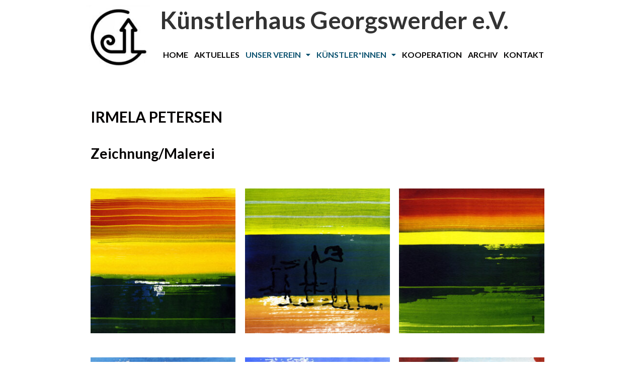

--- FILE ---
content_type: text/html; charset=UTF-8
request_url: https://www.kuenstlerhaus-georgswerder.de/kuenstlerinnen-kuenstler-kuenstlerhauses-georgswerder/irmela-petersen/
body_size: 12117
content:
<!DOCTYPE html>
<html lang="de-DE">

<head>
	
	<meta charset="UTF-8">
	<meta name="viewport" content="width=device-width, initial-scale=1, minimum-scale=1">
	<link rel="profile" href="http://gmpg.org/xfn/11">
		<title>Irmela Petersen &#8211; Künstlerhaus Georgswerder e.V.</title>
<meta name='robots' content='max-image-preview:large' />
<link rel='dns-prefetch' href='//fonts.googleapis.com' />
<link rel="alternate" type="application/rss+xml" title="Künstlerhaus Georgswerder e.V. &raquo; Feed" href="https://www.kuenstlerhaus-georgswerder.de/feed/" />
<script type="text/javascript">
/* <![CDATA[ */
window._wpemojiSettings = {"baseUrl":"https:\/\/s.w.org\/images\/core\/emoji\/14.0.0\/72x72\/","ext":".png","svgUrl":"https:\/\/s.w.org\/images\/core\/emoji\/14.0.0\/svg\/","svgExt":".svg","source":{"concatemoji":"https:\/\/www.kuenstlerhaus-georgswerder.de\/wp-includes\/js\/wp-emoji-release.min.js?ver=6.4.3"}};
/*! This file is auto-generated */
!function(i,n){var o,s,e;function c(e){try{var t={supportTests:e,timestamp:(new Date).valueOf()};sessionStorage.setItem(o,JSON.stringify(t))}catch(e){}}function p(e,t,n){e.clearRect(0,0,e.canvas.width,e.canvas.height),e.fillText(t,0,0);var t=new Uint32Array(e.getImageData(0,0,e.canvas.width,e.canvas.height).data),r=(e.clearRect(0,0,e.canvas.width,e.canvas.height),e.fillText(n,0,0),new Uint32Array(e.getImageData(0,0,e.canvas.width,e.canvas.height).data));return t.every(function(e,t){return e===r[t]})}function u(e,t,n){switch(t){case"flag":return n(e,"\ud83c\udff3\ufe0f\u200d\u26a7\ufe0f","\ud83c\udff3\ufe0f\u200b\u26a7\ufe0f")?!1:!n(e,"\ud83c\uddfa\ud83c\uddf3","\ud83c\uddfa\u200b\ud83c\uddf3")&&!n(e,"\ud83c\udff4\udb40\udc67\udb40\udc62\udb40\udc65\udb40\udc6e\udb40\udc67\udb40\udc7f","\ud83c\udff4\u200b\udb40\udc67\u200b\udb40\udc62\u200b\udb40\udc65\u200b\udb40\udc6e\u200b\udb40\udc67\u200b\udb40\udc7f");case"emoji":return!n(e,"\ud83e\udef1\ud83c\udffb\u200d\ud83e\udef2\ud83c\udfff","\ud83e\udef1\ud83c\udffb\u200b\ud83e\udef2\ud83c\udfff")}return!1}function f(e,t,n){var r="undefined"!=typeof WorkerGlobalScope&&self instanceof WorkerGlobalScope?new OffscreenCanvas(300,150):i.createElement("canvas"),a=r.getContext("2d",{willReadFrequently:!0}),o=(a.textBaseline="top",a.font="600 32px Arial",{});return e.forEach(function(e){o[e]=t(a,e,n)}),o}function t(e){var t=i.createElement("script");t.src=e,t.defer=!0,i.head.appendChild(t)}"undefined"!=typeof Promise&&(o="wpEmojiSettingsSupports",s=["flag","emoji"],n.supports={everything:!0,everythingExceptFlag:!0},e=new Promise(function(e){i.addEventListener("DOMContentLoaded",e,{once:!0})}),new Promise(function(t){var n=function(){try{var e=JSON.parse(sessionStorage.getItem(o));if("object"==typeof e&&"number"==typeof e.timestamp&&(new Date).valueOf()<e.timestamp+604800&&"object"==typeof e.supportTests)return e.supportTests}catch(e){}return null}();if(!n){if("undefined"!=typeof Worker&&"undefined"!=typeof OffscreenCanvas&&"undefined"!=typeof URL&&URL.createObjectURL&&"undefined"!=typeof Blob)try{var e="postMessage("+f.toString()+"("+[JSON.stringify(s),u.toString(),p.toString()].join(",")+"));",r=new Blob([e],{type:"text/javascript"}),a=new Worker(URL.createObjectURL(r),{name:"wpTestEmojiSupports"});return void(a.onmessage=function(e){c(n=e.data),a.terminate(),t(n)})}catch(e){}c(n=f(s,u,p))}t(n)}).then(function(e){for(var t in e)n.supports[t]=e[t],n.supports.everything=n.supports.everything&&n.supports[t],"flag"!==t&&(n.supports.everythingExceptFlag=n.supports.everythingExceptFlag&&n.supports[t]);n.supports.everythingExceptFlag=n.supports.everythingExceptFlag&&!n.supports.flag,n.DOMReady=!1,n.readyCallback=function(){n.DOMReady=!0}}).then(function(){return e}).then(function(){var e;n.supports.everything||(n.readyCallback(),(e=n.source||{}).concatemoji?t(e.concatemoji):e.wpemoji&&e.twemoji&&(t(e.twemoji),t(e.wpemoji)))}))}((window,document),window._wpemojiSettings);
/* ]]> */
</script>
<style id='wp-emoji-styles-inline-css' type='text/css'>

	img.wp-smiley, img.emoji {
		display: inline !important;
		border: none !important;
		box-shadow: none !important;
		height: 1em !important;
		width: 1em !important;
		margin: 0 0.07em !important;
		vertical-align: -0.1em !important;
		background: none !important;
		padding: 0 !important;
	}
</style>
<link rel='stylesheet' id='hfe-style-css' href='https://www.kuenstlerhaus-georgswerder.de/wp-content/plugins/header-footer-elementor/assets/css/header-footer-elementor.css?ver=1.6.25' type='text/css' media='all' />
<link rel='stylesheet' id='elementor-icons-css' href='https://www.kuenstlerhaus-georgswerder.de/wp-content/plugins/elementor/assets/lib/eicons/css/elementor-icons.min.css?ver=5.29.0' type='text/css' media='all' />
<link rel='stylesheet' id='elementor-frontend-css' href='https://www.kuenstlerhaus-georgswerder.de/wp-content/plugins/elementor/assets/css/frontend.min.css?ver=3.19.3' type='text/css' media='all' />
<link rel='stylesheet' id='swiper-css' href='https://www.kuenstlerhaus-georgswerder.de/wp-content/plugins/elementor/assets/lib/swiper/css/swiper.min.css?ver=5.3.6' type='text/css' media='all' />
<link rel='stylesheet' id='elementor-post-1315-css' href='https://www.kuenstlerhaus-georgswerder.de/wp-content/uploads/elementor/css/post-1315.css?ver=1709042636' type='text/css' media='all' />
<link rel='stylesheet' id='stratum-widgets-style-css' href='https://www.kuenstlerhaus-georgswerder.de/wp-content/plugins/stratum/assets/css/style.min.css?ver=1.3.16' type='text/css' media='all' />
<link rel='stylesheet' id='font-awesome-5-all-css' href='https://www.kuenstlerhaus-georgswerder.de/wp-content/plugins/elementor/assets/lib/font-awesome/css/all.min.css?ver=3.19.3' type='text/css' media='all' />
<link rel='stylesheet' id='font-awesome-4-shim-css' href='https://www.kuenstlerhaus-georgswerder.de/wp-content/plugins/elementor/assets/lib/font-awesome/css/v4-shims.min.css?ver=3.19.3' type='text/css' media='all' />
<link rel='stylesheet' id='elementor-post-1515-css' href='https://www.kuenstlerhaus-georgswerder.de/wp-content/uploads/elementor/css/post-1515.css?ver=1709042636' type='text/css' media='all' />
<link rel='stylesheet' id='hfe-widgets-style-css' href='https://www.kuenstlerhaus-georgswerder.de/wp-content/plugins/header-footer-elementor/inc/widgets-css/frontend.css?ver=1.6.25' type='text/css' media='all' />
<link rel='stylesheet' id='neve-style-css' href='https://www.kuenstlerhaus-georgswerder.de/wp-content/themes/neve/style-main-new.min.css?ver=3.7.2' type='text/css' media='all' />
<style id='neve-style-inline-css' type='text/css'>
.nv-meta-list li.meta:not(:last-child):after { content:"/" }.nv-meta-list .no-mobile{
			display:none;
		}.nv-meta-list li.last::after{
			content: ""!important;
		}@media (min-width: 769px) {
			.nv-meta-list .no-mobile {
				display: inline-block;
			}
			.nv-meta-list li.last:not(:last-child)::after {
		 		content: "/" !important;
			}
		}
 :root{ --container: 748px;--postwidth:100%; --primarybtnbg: var(--nv-primary-accent); --primarybtnhoverbg: var(--nv-primary-accent); --primarybtncolor: #fff; --secondarybtncolor: var(--nv-primary-accent); --primarybtnhovercolor: #fff; --secondarybtnhovercolor: var(--nv-primary-accent);--primarybtnborderradius:3px;--secondarybtnborderradius:3px;--secondarybtnborderwidth:3px;--btnpadding:13px 15px;--primarybtnpadding:13px 15px;--secondarybtnpadding:calc(13px - 3px) calc(15px - 3px); --bodyfontfamily: Lato; --bodyfontsize: 15px; --bodylineheight: 1.6em; --bodyletterspacing: 0px; --bodyfontweight: 300; --bodytexttransform: none; --headingsfontfamily: Lato; --h1fontsize: 1.5em; --h1fontweight: 500; --h1lineheight: 1.6em; --h1letterspacing: 0px; --h1texttransform: uppercase; --h2fontsize: 1.3em; --h2fontweight: 500; --h2lineheight: 1.6em; --h2letterspacing: 0px; --h2texttransform: uppercase; --h3fontsize: 24px; --h3fontweight: 700; --h3lineheight: 1.4; --h3letterspacing: 0px; --h3texttransform: none; --h4fontsize: 20px; --h4fontweight: 700; --h4lineheight: 1.6; --h4letterspacing: 0px; --h4texttransform: none; --h5fontsize: 16px; --h5fontweight: 700; --h5lineheight: 1.6; --h5letterspacing: 0px; --h5texttransform: none; --h6fontsize: 14px; --h6fontweight: 700; --h6lineheight: 1.6; --h6letterspacing: 0px; --h6texttransform: none;--formfieldborderwidth:2px;--formfieldborderradius:3px; --formfieldbgcolor: var(--nv-site-bg); --formfieldbordercolor: #dddddd; --formfieldcolor: var(--nv-text-color);--formfieldpadding:10px 12px; } .alignfull > [class*="__inner-container"], .alignwide > [class*="__inner-container"]{ max-width:718px;margin:auto } .nv-meta-list{ --avatarsize: 20px; } .single .nv-meta-list{ --avatarsize: 20px; } .nv-post-cover{ --height: 250px;--padding:40px 15px;--justify: flex-start; --textalign: left; --valign: center; } .nv-post-cover .nv-title-meta-wrap, .nv-page-title-wrap, .entry-header{ --textalign: left; } .nv-is-boxed.nv-title-meta-wrap{ --padding:40px 15px; --bgcolor: var(--nv-dark-bg); } .nv-overlay{ --opacity: 50; --blendmode: normal; } .nv-is-boxed.nv-comments-wrap{ --padding:20px; } .nv-is-boxed.comment-respond{ --padding:20px; } .single:not(.single-product), .page{ --c-vspace:0 0 0 0;; } .global-styled{ --bgcolor: var(--nv-site-bg); } .header-top{ --rowbcolor: var(--nv-light-bg); --color: var(--nv-text-color); --bgcolor: var(--nv-site-bg); } .header-main{ --rowbcolor: var(--nv-light-bg); --color: var(--nv-text-color); --bgcolor: var(--nv-site-bg); } .header-bottom{ --rowbcolor: var(--nv-light-bg); --color: var(--nv-text-color); --bgcolor: var(--nv-site-bg); } .header-menu-sidebar-bg{ --justify: flex-start; --textalign: left;--flexg: 1;--wrapdropdownwidth: auto; --color: var(--nv-text-color); --bgcolor: var(--nv-site-bg); } .header-menu-sidebar{ width: 360px; } .builder-item--logo{ --maxwidth: 120px; --fs: 24px;--padding:10px 0;--margin:0; --textalign: left;--justify: flex-start; } .builder-item--nav-icon,.header-menu-sidebar .close-sidebar-panel .navbar-toggle{ --borderradius:0; } .builder-item--nav-icon{ --label-margin:0 5px 0 0;;--padding:10px 15px;--margin:0; } .builder-item--primary-menu{ --hovercolor: var(--nv-secondary-accent); --hovertextcolor: var(--nv-text-color); --activecolor: var(--nv-primary-accent); --spacing: 20px; --height: 25px;--padding:0;--margin:0; --fontsize: 1em; --lineheight: 1.6em; --letterspacing: 0px; --fontweight: 500; --texttransform: none; --iconsize: 1em; } .hfg-is-group.has-primary-menu .inherit-ff{ --inheritedfw: 500; } .footer-top-inner .row{ grid-template-columns:1fr; --valign: flex-start; } .footer-top{ --rowbcolor: var(--nv-light-bg); --color: var(--nv-text-color); --bgcolor: var(--nv-site-bg); } .footer-main-inner .row{ grid-template-columns:1fr 1fr 1fr; --valign: flex-start; } .footer-main{ --rowbcolor: var(--nv-light-bg); --color: var(--nv-text-color); --bgcolor: var(--nv-site-bg); } .footer-bottom-inner .row{ grid-template-columns:1fr 1fr 1fr; --valign: flex-start; } .footer-bottom{ --rowbcolor: var(--nv-light-bg); --color: var(--nv-text-dark-bg); --bgcolor: var(--nv-dark-bg); } .builder-item--footer-menu{ --hovercolor: var(--nv-primary-accent); --spacing: 20px; --height: 25px;--padding:0;--margin:0; --fontsize: 1em; --lineheight: 1.6; --letterspacing: 0px; --fontweight: 500; --texttransform: none; --iconsize: 1em; --textalign: left;--justify: flex-start; } @media(min-width: 576px){ :root{ --container: 992px;--postwidth:50%;--btnpadding:13px 15px;--primarybtnpadding:13px 15px;--secondarybtnpadding:calc(13px - 3px) calc(15px - 3px); --bodyfontsize: 16px; --bodylineheight: 1.6em; --bodyletterspacing: 0px; --h1fontsize: 1.5em; --h1lineheight: 1.6em; --h1letterspacing: 0px; --h2fontsize: 1.3em; --h2lineheight: 1.6em; --h2letterspacing: 0px; --h3fontsize: 26px; --h3lineheight: 1.4; --h3letterspacing: 0px; --h4fontsize: 22px; --h4lineheight: 1.5; --h4letterspacing: 0px; --h5fontsize: 18px; --h5lineheight: 1.6; --h5letterspacing: 0px; --h6fontsize: 14px; --h6lineheight: 1.6; --h6letterspacing: 0px; } .nv-meta-list{ --avatarsize: 20px; } .single .nv-meta-list{ --avatarsize: 20px; } .nv-post-cover{ --height: 320px;--padding:60px 30px;--justify: flex-start; --textalign: left; --valign: center; } .nv-post-cover .nv-title-meta-wrap, .nv-page-title-wrap, .entry-header{ --textalign: left; } .nv-is-boxed.nv-title-meta-wrap{ --padding:60px 30px; } .nv-is-boxed.nv-comments-wrap{ --padding:30px; } .nv-is-boxed.comment-respond{ --padding:30px; } .single:not(.single-product), .page{ --c-vspace:0 0 0 0;; } .header-menu-sidebar-bg{ --justify: flex-start; --textalign: left;--flexg: 1;--wrapdropdownwidth: auto; } .header-menu-sidebar{ width: 360px; } .builder-item--logo{ --maxwidth: 120px; --fs: 24px;--padding:10px 0;--margin:0; --textalign: left;--justify: flex-start; } .builder-item--nav-icon{ --label-margin:0 5px 0 0;;--padding:10px 15px;--margin:0; } .builder-item--primary-menu{ --spacing: 20px; --height: 25px;--padding:0;--margin:0; --fontsize: 1em; --lineheight: 1.6em; --letterspacing: 0px; --iconsize: 1em; } .builder-item--footer-menu{ --spacing: 20px; --height: 25px;--padding:0;--margin:0; --fontsize: 1em; --lineheight: 1.6; --letterspacing: 0px; --iconsize: 1em; --textalign: left;--justify: flex-start; } }@media(min-width: 960px){ :root{ --container: 950px;--postwidth:33.333333333333%;--btnpadding:13px 15px;--primarybtnpadding:13px 15px;--secondarybtnpadding:calc(13px - 3px) calc(15px - 3px); --bodyfontsize: 20px; --bodylineheight: 1.6em; --bodyletterspacing: 0px; --h1fontsize: 2em; --h1lineheight: 1.6em; --h1letterspacing: 0px; --h2fontsize: 1.6em; --h2lineheight: 1.6em; --h2letterspacing: 0px; --h3fontsize: 28px; --h3lineheight: 1.4; --h3letterspacing: 0px; --h4fontsize: 24px; --h4lineheight: 1.5; --h4letterspacing: 0px; --h5fontsize: 20px; --h5lineheight: 1.6; --h5letterspacing: 0px; --h6fontsize: 16px; --h6lineheight: 1.6; --h6letterspacing: 0px; } #content .container .col, #content .container-fluid .col{ max-width: 100%; } .alignfull > [class*="__inner-container"], .alignwide > [class*="__inner-container"]{ max-width:920px } .container-fluid .alignfull > [class*="__inner-container"], .container-fluid .alignwide > [class*="__inner-container"]{ max-width:calc(100% + 15px) } .nv-sidebar-wrap, .nv-sidebar-wrap.shop-sidebar{ max-width: 0%; } .nv-meta-list{ --avatarsize: 20px; } .single .nv-meta-list{ --avatarsize: 20px; } .nv-post-cover{ --height: 400px;--padding:60px 40px;--justify: flex-start; --textalign: left; --valign: center; } .nv-post-cover .nv-title-meta-wrap, .nv-page-title-wrap, .entry-header{ --textalign: left; } .nv-is-boxed.nv-title-meta-wrap{ --padding:60px 40px; } .nv-is-boxed.nv-comments-wrap{ --padding:40px; } .nv-is-boxed.comment-respond{ --padding:40px; } .single:not(.single-product), .page{ --c-vspace:0 0 0 0;; } .header-menu-sidebar-bg{ --justify: flex-start; --textalign: left;--flexg: 1;--wrapdropdownwidth: auto; } .header-menu-sidebar{ width: 360px; } .builder-item--logo{ --maxwidth: 120px; --fs: 24px;--padding:10px 0;--margin:0; --textalign: left;--justify: flex-start; } .builder-item--nav-icon{ --label-margin:0 5px 0 0;;--padding:10px 15px;--margin:0; } .builder-item--primary-menu{ --spacing: 20px; --height: 25px;--padding:0;--margin:0; --fontsize: 0.8em; --lineheight: 1.6em; --letterspacing: 0px; --iconsize: 0.8em; } .builder-item--footer-menu{ --spacing: 20px; --height: 25px;--padding:0;--margin:0; --fontsize: 1em; --lineheight: 1.6; --letterspacing: 0px; --iconsize: 1em; --textalign: left;--justify: flex-start; } }.nv-content-wrap .elementor a:not(.button):not(.wp-block-file__button){ text-decoration: none; }:root{--nv-primary-accent:#f68060;--nv-secondary-accent:#0e509a;--nv-site-bg:#ffffff;--nv-light-bg:#ededed;--nv-dark-bg:#14171c;--nv-text-color:#393939;--nv-text-dark-bg:#ffffff;--nv-c-1:#77b978;--nv-c-2:#f37262;--nv-fallback-ff:Arial, Helvetica, sans-serif;}
:root{--e-global-color-nvprimaryaccent:#f68060;--e-global-color-nvsecondaryaccent:#0e509a;--e-global-color-nvsitebg:#ffffff;--e-global-color-nvlightbg:#ededed;--e-global-color-nvdarkbg:#14171c;--e-global-color-nvtextcolor:#393939;--e-global-color-nvtextdarkbg:#ffffff;--e-global-color-nvc1:#77b978;--e-global-color-nvc2:#f37262;}
</style>
<link rel='stylesheet' id='neve-google-font-lato-css' href='//fonts.googleapis.com/css?family=Lato%3A400%2C300%2C500%2C700&#038;display=swap&#038;ver=3.7.2' type='text/css' media='all' />
<link rel='stylesheet' id='google-fonts-1-css' href='https://fonts.googleapis.com/css?family=Lato%3A100%2C100italic%2C200%2C200italic%2C300%2C300italic%2C400%2C400italic%2C500%2C500italic%2C600%2C600italic%2C700%2C700italic%2C800%2C800italic%2C900%2C900italic&#038;display=auto&#038;ver=6.4.3' type='text/css' media='all' />
<link rel="preconnect" href="https://fonts.gstatic.com/" crossorigin><script type="text/javascript" src="https://www.kuenstlerhaus-georgswerder.de/wp-includes/js/jquery/jquery.min.js?ver=3.7.1" id="jquery-core-js"></script>
<script type="text/javascript" src="https://www.kuenstlerhaus-georgswerder.de/wp-includes/js/jquery/jquery-migrate.min.js?ver=3.4.1" id="jquery-migrate-js"></script>
<script type="text/javascript" src="https://www.kuenstlerhaus-georgswerder.de/wp-content/plugins/elementor/assets/lib/font-awesome/js/v4-shims.min.js?ver=3.19.3" id="font-awesome-4-shim-js"></script>
<link rel="https://api.w.org/" href="https://www.kuenstlerhaus-georgswerder.de/wp-json/" /><link rel="alternate" type="application/json" href="https://www.kuenstlerhaus-georgswerder.de/wp-json/wp/v2/pages/293" /><link rel="EditURI" type="application/rsd+xml" title="RSD" href="https://www.kuenstlerhaus-georgswerder.de/xmlrpc.php?rsd" />
<meta name="generator" content="WordPress 6.4.3" />
<link rel="canonical" href="https://www.kuenstlerhaus-georgswerder.de/kuenstlerinnen-kuenstler-kuenstlerhauses-georgswerder/irmela-petersen/" />
<link rel='shortlink' href='https://www.kuenstlerhaus-georgswerder.de/?p=293' />
<link rel="alternate" type="application/json+oembed" href="https://www.kuenstlerhaus-georgswerder.de/wp-json/oembed/1.0/embed?url=https%3A%2F%2Fwww.kuenstlerhaus-georgswerder.de%2Fkuenstlerinnen-kuenstler-kuenstlerhauses-georgswerder%2Firmela-petersen%2F" />
<link rel="alternate" type="text/xml+oembed" href="https://www.kuenstlerhaus-georgswerder.de/wp-json/oembed/1.0/embed?url=https%3A%2F%2Fwww.kuenstlerhaus-georgswerder.de%2Fkuenstlerinnen-kuenstler-kuenstlerhauses-georgswerder%2Firmela-petersen%2F&#038;format=xml" />
<meta name="cdp-version" content="1.4.6" /><meta name="generator" content="Elementor 3.19.3; features: e_optimized_assets_loading, additional_custom_breakpoints, block_editor_assets_optimize, e_image_loading_optimization; settings: css_print_method-external, google_font-enabled, font_display-auto">
<style type="text/css">.broken_link, a.broken_link {
	text-decoration: line-through;
}</style><link rel="icon" href="https://www.kuenstlerhaus-georgswerder.de/wp-content/uploads/2015/03/cropped-cropped-image-1-111x111.jpg" sizes="32x32" />
<link rel="icon" href="https://www.kuenstlerhaus-georgswerder.de/wp-content/uploads/2015/03/cropped-cropped-image-1-300x300.jpg" sizes="192x192" />
<link rel="apple-touch-icon" href="https://www.kuenstlerhaus-georgswerder.de/wp-content/uploads/2015/03/cropped-cropped-image-1-300x300.jpg" />
<meta name="msapplication-TileImage" content="https://www.kuenstlerhaus-georgswerder.de/wp-content/uploads/2015/03/cropped-cropped-image-1-300x300.jpg" />

	</head>

<body  class="page-template-default page page-id-293 page-child parent-pageid-372 wp-custom-logo ehf-header ehf-template-neve ehf-stylesheet-neve  nv-blog-grid nv-sidebar-full-width menu_sidebar_slide_left elementor-default elementor-kit-1315" id="neve_body"  >
<div class="wrapper">
	
	<header class="header"  >
		<a class="neve-skip-link show-on-focus" href="#content" >
			Zum Inhalt springen		</a>
				<header id="masthead" itemscope="itemscope" itemtype="https://schema.org/WPHeader">
			<p class="main-title bhf-hidden" itemprop="headline"><a href="https://www.kuenstlerhaus-georgswerder.de" title="Künstlerhaus Georgswerder e.V." rel="home">Künstlerhaus Georgswerder e.V.</a></p>
					<div data-elementor-type="wp-post" data-elementor-id="1515" class="elementor elementor-1515">
						<section class="elementor-section elementor-top-section elementor-element elementor-element-0e8087a elementor-section-boxed ang-section-padding-initial elementor-section-height-default elementor-section-height-default elementor-repeater-item-none elementor-repeater-item-none_hover" data-id="0e8087a" data-element_type="section" data-settings="{&quot;background_background&quot;:&quot;classic&quot;}">
						<div class="elementor-container elementor-column-gap-default">
					<div class="elementor-column elementor-col-50 elementor-top-column elementor-element elementor-element-b669e11 elementor-repeater-item-none elementor-repeater-item-none_hover" data-id="b669e11" data-element_type="column">
			<div class="elementor-widget-wrap elementor-element-populated">
						<div class="elementor-element elementor-element-af2608e external_elementor-repeater-item-none_external elementor-repeater-item-none elementor-repeater-item-none_hover elementor-widget elementor-widget-image" data-id="af2608e" data-element_type="widget" data-widget_type="image.default">
				<div class="elementor-widget-container">
														<a href="https://www.kuenstlerhaus-georgswerder.de/home/">
							<img width="150" height="150" src="https://www.kuenstlerhaus-georgswerder.de/wp-content/uploads/2015/03/cropped-cropped-image-1-150x150.jpg" class="attachment-thumbnail size-thumbnail wp-image-1188" alt="" srcset="https://www.kuenstlerhaus-georgswerder.de/wp-content/uploads/2015/03/cropped-cropped-image-1-150x150.jpg 150w, https://www.kuenstlerhaus-georgswerder.de/wp-content/uploads/2015/03/cropped-cropped-image-1-300x300.jpg 300w, https://www.kuenstlerhaus-georgswerder.de/wp-content/uploads/2015/03/cropped-cropped-image-1-111x111.jpg 111w, https://www.kuenstlerhaus-georgswerder.de/wp-content/uploads/2015/03/cropped-cropped-image-1.jpg 512w" sizes="(max-width: 150px) 100vw, 150px" />								</a>
													</div>
				</div>
					</div>
		</div>
				<div class="elementor-column elementor-col-50 elementor-top-column elementor-element elementor-element-0b00016 elementor-repeater-item-none elementor-repeater-item-none_hover" data-id="0b00016" data-element_type="column">
			<div class="elementor-widget-wrap elementor-element-populated">
						<div class="elementor-element elementor-element-d7ced4d elementor-repeater-item-none elementor-repeater-item-none_hover elementor-widget elementor-widget-text-editor" data-id="d7ced4d" data-element_type="widget" data-widget_type="text-editor.default">
				<div class="elementor-widget-container">
							<p><span style="color: #333333;"><a style="color: #333333;" href="https://www.kuenstlerhaus-georgswerder.de/home/">Künstlerhaus Georgswerder e.V.</a></span></p>						</div>
				</div>
				<div class="elementor-element elementor-element-85ddd38 hfe-nav-menu__breakpoint-none hfe-submenu-icon-classic hfe-submenu-animation-slide_up hfe-nav-menu__align-left hfe-link-redirect-child elementor-repeater-item-none elementor-repeater-item-none_hover elementor-widget elementor-widget-navigation-menu" data-id="85ddd38" data-element_type="widget" data-settings="{&quot;padding_horizontal_menu_item&quot;:{&quot;unit&quot;:&quot;px&quot;,&quot;size&quot;:6,&quot;sizes&quot;:[]},&quot;padding_horizontal_menu_item_tablet&quot;:{&quot;unit&quot;:&quot;px&quot;,&quot;size&quot;:&quot;&quot;,&quot;sizes&quot;:[]},&quot;padding_horizontal_menu_item_mobile&quot;:{&quot;unit&quot;:&quot;px&quot;,&quot;size&quot;:&quot;&quot;,&quot;sizes&quot;:[]},&quot;padding_vertical_menu_item&quot;:{&quot;unit&quot;:&quot;px&quot;,&quot;size&quot;:15,&quot;sizes&quot;:[]},&quot;padding_vertical_menu_item_tablet&quot;:{&quot;unit&quot;:&quot;px&quot;,&quot;size&quot;:&quot;&quot;,&quot;sizes&quot;:[]},&quot;padding_vertical_menu_item_mobile&quot;:{&quot;unit&quot;:&quot;px&quot;,&quot;size&quot;:&quot;&quot;,&quot;sizes&quot;:[]},&quot;menu_space_between&quot;:{&quot;unit&quot;:&quot;px&quot;,&quot;size&quot;:&quot;&quot;,&quot;sizes&quot;:[]},&quot;menu_space_between_tablet&quot;:{&quot;unit&quot;:&quot;px&quot;,&quot;size&quot;:&quot;&quot;,&quot;sizes&quot;:[]},&quot;menu_space_between_mobile&quot;:{&quot;unit&quot;:&quot;px&quot;,&quot;size&quot;:&quot;&quot;,&quot;sizes&quot;:[]},&quot;menu_row_space&quot;:{&quot;unit&quot;:&quot;px&quot;,&quot;size&quot;:&quot;&quot;,&quot;sizes&quot;:[]},&quot;menu_row_space_tablet&quot;:{&quot;unit&quot;:&quot;px&quot;,&quot;size&quot;:&quot;&quot;,&quot;sizes&quot;:[]},&quot;menu_row_space_mobile&quot;:{&quot;unit&quot;:&quot;px&quot;,&quot;size&quot;:&quot;&quot;,&quot;sizes&quot;:[]},&quot;dropdown_border_radius&quot;:{&quot;unit&quot;:&quot;px&quot;,&quot;top&quot;:&quot;&quot;,&quot;right&quot;:&quot;&quot;,&quot;bottom&quot;:&quot;&quot;,&quot;left&quot;:&quot;&quot;,&quot;isLinked&quot;:true},&quot;dropdown_border_radius_tablet&quot;:{&quot;unit&quot;:&quot;px&quot;,&quot;top&quot;:&quot;&quot;,&quot;right&quot;:&quot;&quot;,&quot;bottom&quot;:&quot;&quot;,&quot;left&quot;:&quot;&quot;,&quot;isLinked&quot;:true},&quot;dropdown_border_radius_mobile&quot;:{&quot;unit&quot;:&quot;px&quot;,&quot;top&quot;:&quot;&quot;,&quot;right&quot;:&quot;&quot;,&quot;bottom&quot;:&quot;&quot;,&quot;left&quot;:&quot;&quot;,&quot;isLinked&quot;:true},&quot;width_dropdown_item&quot;:{&quot;unit&quot;:&quot;px&quot;,&quot;size&quot;:&quot;220&quot;,&quot;sizes&quot;:[]},&quot;width_dropdown_item_tablet&quot;:{&quot;unit&quot;:&quot;px&quot;,&quot;size&quot;:&quot;&quot;,&quot;sizes&quot;:[]},&quot;width_dropdown_item_mobile&quot;:{&quot;unit&quot;:&quot;px&quot;,&quot;size&quot;:&quot;&quot;,&quot;sizes&quot;:[]},&quot;padding_horizontal_dropdown_item&quot;:{&quot;unit&quot;:&quot;px&quot;,&quot;size&quot;:&quot;&quot;,&quot;sizes&quot;:[]},&quot;padding_horizontal_dropdown_item_tablet&quot;:{&quot;unit&quot;:&quot;px&quot;,&quot;size&quot;:&quot;&quot;,&quot;sizes&quot;:[]},&quot;padding_horizontal_dropdown_item_mobile&quot;:{&quot;unit&quot;:&quot;px&quot;,&quot;size&quot;:&quot;&quot;,&quot;sizes&quot;:[]},&quot;padding_vertical_dropdown_item&quot;:{&quot;unit&quot;:&quot;px&quot;,&quot;size&quot;:15,&quot;sizes&quot;:[]},&quot;padding_vertical_dropdown_item_tablet&quot;:{&quot;unit&quot;:&quot;px&quot;,&quot;size&quot;:&quot;&quot;,&quot;sizes&quot;:[]},&quot;padding_vertical_dropdown_item_mobile&quot;:{&quot;unit&quot;:&quot;px&quot;,&quot;size&quot;:&quot;&quot;,&quot;sizes&quot;:[]},&quot;distance_from_menu&quot;:{&quot;unit&quot;:&quot;px&quot;,&quot;size&quot;:&quot;&quot;,&quot;sizes&quot;:[]},&quot;distance_from_menu_tablet&quot;:{&quot;unit&quot;:&quot;px&quot;,&quot;size&quot;:&quot;&quot;,&quot;sizes&quot;:[]},&quot;distance_from_menu_mobile&quot;:{&quot;unit&quot;:&quot;px&quot;,&quot;size&quot;:&quot;&quot;,&quot;sizes&quot;:[]},&quot;toggle_size&quot;:{&quot;unit&quot;:&quot;px&quot;,&quot;size&quot;:&quot;&quot;,&quot;sizes&quot;:[]},&quot;toggle_size_tablet&quot;:{&quot;unit&quot;:&quot;px&quot;,&quot;size&quot;:&quot;&quot;,&quot;sizes&quot;:[]},&quot;toggle_size_mobile&quot;:{&quot;unit&quot;:&quot;px&quot;,&quot;size&quot;:&quot;&quot;,&quot;sizes&quot;:[]},&quot;toggle_border_width&quot;:{&quot;unit&quot;:&quot;px&quot;,&quot;size&quot;:&quot;&quot;,&quot;sizes&quot;:[]},&quot;toggle_border_width_tablet&quot;:{&quot;unit&quot;:&quot;px&quot;,&quot;size&quot;:&quot;&quot;,&quot;sizes&quot;:[]},&quot;toggle_border_width_mobile&quot;:{&quot;unit&quot;:&quot;px&quot;,&quot;size&quot;:&quot;&quot;,&quot;sizes&quot;:[]},&quot;toggle_border_radius&quot;:{&quot;unit&quot;:&quot;px&quot;,&quot;size&quot;:&quot;&quot;,&quot;sizes&quot;:[]},&quot;toggle_border_radius_tablet&quot;:{&quot;unit&quot;:&quot;px&quot;,&quot;size&quot;:&quot;&quot;,&quot;sizes&quot;:[]},&quot;toggle_border_radius_mobile&quot;:{&quot;unit&quot;:&quot;px&quot;,&quot;size&quot;:&quot;&quot;,&quot;sizes&quot;:[]}}" data-widget_type="navigation-menu.default">
				<div class="elementor-widget-container">
						<div class="hfe-nav-menu hfe-layout-horizontal hfe-nav-menu-layout horizontal hfe-pointer__none" data-layout="horizontal">
				<div role="button" class="hfe-nav-menu__toggle elementor-clickable">
					<span class="screen-reader-text">Menu</span>
					<div class="hfe-nav-menu-icon">
											</div>
				</div>
				<nav class="hfe-nav-menu__layout-horizontal hfe-nav-menu__submenu-classic" data-toggle-icon="" data-close-icon="" data-full-width="">
					<ul id="menu-1-85ddd38" class="hfe-nav-menu"><li id="menu-item-1721" class="menu-item menu-item-type-post_type menu-item-object-page menu-item-home parent hfe-creative-menu"><a href="https://www.kuenstlerhaus-georgswerder.de/" class = "hfe-menu-item">Home</a></li>
<li id="menu-item-1027" class="menu-item menu-item-type-post_type menu-item-object-page parent hfe-creative-menu"><a href="https://www.kuenstlerhaus-georgswerder.de/aktuelles/" class = "hfe-menu-item">Aktuelles</a></li>
<li id="menu-item-686" class="menu-item menu-item-type-post_type menu-item-object-page menu-item-has-children parent hfe-has-submenu hfe-creative-menu"><div class="hfe-has-submenu-container"><a href="https://www.kuenstlerhaus-georgswerder.de/unser-verein/" class = "hfe-menu-item">Unser Verein<span class='hfe-menu-toggle sub-arrow hfe-menu-child-0'><i class='fa'></i></span></a></div>
<ul class="sub-menu">
	<li id="menu-item-1881" class="menu-item menu-item-type-post_type menu-item-object-page hfe-creative-menu"><a href="https://www.kuenstlerhaus-georgswerder.de/unser-verein/unsere-geschichte/" class = "hfe-sub-menu-item">Unsere Geschichte</a></li>
	<li id="menu-item-1186" class="menu-item menu-item-type-taxonomy menu-item-object-category hfe-creative-menu"><a href="https://www.kuenstlerhaus-georgswerder.de/category/presse/" class = "hfe-sub-menu-item">Unser Anfang</a></li>
</ul>
</li>
<li id="menu-item-681" class="menu-item menu-item-type-post_type menu-item-object-page current-page-ancestor current-menu-ancestor current-menu-parent current-page-parent current_page_parent current_page_ancestor menu-item-has-children parent hfe-has-submenu hfe-creative-menu"><div class="hfe-has-submenu-container"><a href="https://www.kuenstlerhaus-georgswerder.de/kuenstlerinnen-kuenstler-kuenstlerhauses-georgswerder/" class = "hfe-menu-item">Künstler*innen<span class='hfe-menu-toggle sub-arrow hfe-menu-child-0'><i class='fa'></i></span></a></div>
<ul class="sub-menu">
	<li id="menu-item-1720" class="menu-item menu-item-type-post_type menu-item-object-page hfe-creative-menu"><a href="https://www.kuenstlerhaus-georgswerder.de/kuenstlerinnen-kuenstler-kuenstlerhauses-georgswerder/peter-czikowski/" class = "hfe-sub-menu-item">Peter Czikowski</a></li>
	<li id="menu-item-687" class="menu-item menu-item-type-post_type menu-item-object-page hfe-creative-menu"><a href="https://www.kuenstlerhaus-georgswerder.de/kuenstlerinnen-kuenstler-kuenstlerhauses-georgswerder/michael-eicks-fotografie-2/" class = "hfe-sub-menu-item">Michael Eicks</a></li>
	<li id="menu-item-2125" class="menu-item menu-item-type-post_type menu-item-object-page hfe-creative-menu"><a href="https://www.kuenstlerhaus-georgswerder.de/kuenstlerinnen-kuenstler-kuenstlerhauses-georgswerder/gesche-groth/" class = "hfe-sub-menu-item">Gesche Groth</a></li>
	<li id="menu-item-2009" class="menu-item menu-item-type-post_type menu-item-object-page hfe-creative-menu"><a href="https://www.kuenstlerhaus-georgswerder.de/kuenstlerinnen-kuenstler-kuenstlerhauses-georgswerder/darijana_hahn/" class = "hfe-sub-menu-item">Darijana Hahn</a></li>
	<li id="menu-item-790" class="menu-item menu-item-type-post_type menu-item-object-page hfe-creative-menu"><a href="https://www.kuenstlerhaus-georgswerder.de/kuenstlerinnen-kuenstler-kuenstlerhauses-georgswerder/petra-hoppe/" class = "hfe-sub-menu-item">Petra Hoppe</a></li>
	<li id="menu-item-1295" class="menu-item menu-item-type-post_type menu-item-object-page hfe-creative-menu"><a href="https://www.kuenstlerhaus-georgswerder.de/kuenstlerinnen-kuenstler-kuenstlerhauses-georgswerder/katarina-jensen/" class = "hfe-sub-menu-item">Katarina Jensen</a></li>
	<li id="menu-item-2450" class="menu-item menu-item-type-post_type menu-item-object-page hfe-creative-menu"><a href="https://www.kuenstlerhaus-georgswerder.de/kuenstlerinnen-kuenstler-kuenstlerhauses-georgswerder/eitan-katz/" class = "hfe-sub-menu-item">Eitan Katz</a></li>
	<li id="menu-item-1064" class="menu-item menu-item-type-post_type menu-item-object-page hfe-creative-menu"><a href="https://www.kuenstlerhaus-georgswerder.de/kuenstlerinnen-kuenstler-kuenstlerhauses-georgswerder/leonid-kharlamov/" class = "hfe-sub-menu-item">Leonid Kharlamov</a></li>
	<li id="menu-item-1057" class="menu-item menu-item-type-post_type menu-item-object-page hfe-creative-menu"><a href="https://www.kuenstlerhaus-georgswerder.de/kuenstlerinnen-kuenstler-kuenstlerhauses-georgswerder/mathias-nuss/" class = "hfe-sub-menu-item">Mathias Nuss</a></li>
	<li id="menu-item-2917" class="menu-item menu-item-type-post_type menu-item-object-page hfe-creative-menu"><a href="https://www.kuenstlerhaus-georgswerder.de/kuenstlerinnen-kuenstler-kuenstlerhauses-georgswerder/uwe-peters/" class = "hfe-sub-menu-item">Uwe Peters</a></li>
	<li id="menu-item-683" class="menu-item menu-item-type-post_type menu-item-object-page current-menu-item page_item page-item-293 current_page_item hfe-creative-menu"><a href="https://www.kuenstlerhaus-georgswerder.de/kuenstlerinnen-kuenstler-kuenstlerhauses-georgswerder/irmela-petersen/" class = "hfe-sub-menu-item hfe-sub-menu-item-active">Irmela Petersen</a></li>
	<li id="menu-item-2706" class="menu-item menu-item-type-post_type menu-item-object-page hfe-creative-menu"><a href="https://www.kuenstlerhaus-georgswerder.de/kuenstlerinnen-kuenstler-kuenstlerhauses-georgswerder/gloria-van-krimpen-2/" class = "hfe-sub-menu-item">Gloria van Krimpen</a></li>
	<li id="menu-item-685" class="menu-item menu-item-type-post_type menu-item-object-page hfe-creative-menu"><a href="https://www.kuenstlerhaus-georgswerder.de/kuenstlerinnen-kuenstler-kuenstlerhauses-georgswerder/valerie-wagner/" class = "hfe-sub-menu-item">Valérie Wagner</a></li>
	<li id="menu-item-693" class="menu-item menu-item-type-post_type menu-item-object-page hfe-creative-menu"><a href="https://www.kuenstlerhaus-georgswerder.de/kuenstlerinnen-kuenstler-kuenstlerhauses-georgswerder/shanshan-wei-blank/" class = "hfe-sub-menu-item">Shanshan Wei-Blank</a></li>
</ul>
</li>
<li id="menu-item-2383" class="menu-item menu-item-type-post_type menu-item-object-page parent hfe-creative-menu"><a href="https://www.kuenstlerhaus-georgswerder.de/kooperation/" class = "hfe-menu-item">Kooperation</a></li>
<li id="menu-item-1678" class="menu-item menu-item-type-post_type menu-item-object-page parent hfe-creative-menu"><a href="https://www.kuenstlerhaus-georgswerder.de/veranstaltungsarchiv/" class = "hfe-menu-item">Archiv</a></li>
<li id="menu-item-1733" class="menu-item menu-item-type-post_type menu-item-object-page parent hfe-creative-menu"><a href="https://www.kuenstlerhaus-georgswerder.de/kontakt/" class = "hfe-menu-item">Kontakt</a></li>
</ul> 
				</nav>
			</div>
					</div>
				</div>
					</div>
		</div>
					</div>
		</section>
				</div>
				</header>

		</header>

	

	
	<main id="content" class="neve-main">

<div class="container single-page-container">
	<div class="row">
				<div class="nv-single-page-wrap col">
			<div class="nv-page-title-wrap nv-big-title" >
	<div class="nv-page-title ">
				<h1>Irmela Petersen</h1>
					</div><!--.nv-page-title-->
</div> <!--.nv-page-title-wrap-->
	<div class="nv-content-wrap entry-content"><h3>Zeichnung/Malerei</h3>
<div id='gallery-1' class='gallery galleryid-293 gallery-columns-3 gallery-size-medium'><dl class='gallery-item'>
			<dt class='gallery-icon landscape'>
				<a href='https://www.kuenstlerhaus-georgswerder.de/wp-content/uploads/2015/03/irmela-petersen_wenn-die-sonne-im-meer-versinkt_2-2011.jpg'><img fetchpriority="high" decoding="async" width="300" height="300" src="https://www.kuenstlerhaus-georgswerder.de/wp-content/uploads/2015/03/irmela-petersen_wenn-die-sonne-im-meer-versinkt_2-2011-300x300.jpg" class="attachment-medium size-medium" alt="" srcset="https://www.kuenstlerhaus-georgswerder.de/wp-content/uploads/2015/03/irmela-petersen_wenn-die-sonne-im-meer-versinkt_2-2011-300x300.jpg 300w, https://www.kuenstlerhaus-georgswerder.de/wp-content/uploads/2015/03/irmela-petersen_wenn-die-sonne-im-meer-versinkt_2-2011-1024x1024.jpg 1024w, https://www.kuenstlerhaus-georgswerder.de/wp-content/uploads/2015/03/irmela-petersen_wenn-die-sonne-im-meer-versinkt_2-2011-150x150.jpg 150w, https://www.kuenstlerhaus-georgswerder.de/wp-content/uploads/2015/03/irmela-petersen_wenn-die-sonne-im-meer-versinkt_2-2011-768x768.jpg 768w, https://www.kuenstlerhaus-georgswerder.de/wp-content/uploads/2015/03/irmela-petersen_wenn-die-sonne-im-meer-versinkt_2-2011.jpg 1063w" sizes="(max-width: 300px) 100vw, 300px" /></a>
			</dt></dl><dl class='gallery-item'>
			<dt class='gallery-icon landscape'>
				<a href='https://www.kuenstlerhaus-georgswerder.de/wp-content/uploads/2015/03/irmela-petersen_wann-kommt-das-nacc88chste-boot_2-2011.jpg'><img decoding="async" width="300" height="300" src="https://www.kuenstlerhaus-georgswerder.de/wp-content/uploads/2015/03/irmela-petersen_wann-kommt-das-nacc88chste-boot_2-2011-300x300.jpg" class="attachment-medium size-medium" alt="" srcset="https://www.kuenstlerhaus-georgswerder.de/wp-content/uploads/2015/03/irmela-petersen_wann-kommt-das-nacc88chste-boot_2-2011-300x300.jpg 300w, https://www.kuenstlerhaus-georgswerder.de/wp-content/uploads/2015/03/irmela-petersen_wann-kommt-das-nacc88chste-boot_2-2011-1024x1024.jpg 1024w, https://www.kuenstlerhaus-georgswerder.de/wp-content/uploads/2015/03/irmela-petersen_wann-kommt-das-nacc88chste-boot_2-2011-150x150.jpg 150w, https://www.kuenstlerhaus-georgswerder.de/wp-content/uploads/2015/03/irmela-petersen_wann-kommt-das-nacc88chste-boot_2-2011-768x768.jpg 768w, https://www.kuenstlerhaus-georgswerder.de/wp-content/uploads/2015/03/irmela-petersen_wann-kommt-das-nacc88chste-boot_2-2011.jpg 1063w" sizes="(max-width: 300px) 100vw, 300px" /></a>
			</dt></dl><dl class='gallery-item'>
			<dt class='gallery-icon landscape'>
				<a href='https://www.kuenstlerhaus-georgswerder.de/wp-content/uploads/2015/03/irmela-petersen_weiter-blick_2-2011.jpg'><img loading="lazy" decoding="async" width="300" height="300" src="https://www.kuenstlerhaus-georgswerder.de/wp-content/uploads/2015/03/irmela-petersen_weiter-blick_2-2011-300x300.jpg" class="attachment-medium size-medium" alt="" srcset="https://www.kuenstlerhaus-georgswerder.de/wp-content/uploads/2015/03/irmela-petersen_weiter-blick_2-2011-300x300.jpg 300w, https://www.kuenstlerhaus-georgswerder.de/wp-content/uploads/2015/03/irmela-petersen_weiter-blick_2-2011-1024x1021.jpg 1024w, https://www.kuenstlerhaus-georgswerder.de/wp-content/uploads/2015/03/irmela-petersen_weiter-blick_2-2011-150x150.jpg 150w, https://www.kuenstlerhaus-georgswerder.de/wp-content/uploads/2015/03/irmela-petersen_weiter-blick_2-2011-768x766.jpg 768w, https://www.kuenstlerhaus-georgswerder.de/wp-content/uploads/2015/03/irmela-petersen_weiter-blick_2-2011.jpg 1063w" sizes="(max-width: 300px) 100vw, 300px" /></a>
			</dt></dl><br style="clear: both" /><dl class='gallery-item'>
			<dt class='gallery-icon landscape'>
				<a href='https://www.kuenstlerhaus-georgswerder.de/wp-content/uploads/2015/03/irmela-petersen_im-weltraum_-5-2014.jpg'><img loading="lazy" decoding="async" width="300" height="297" src="https://www.kuenstlerhaus-georgswerder.de/wp-content/uploads/2015/03/irmela-petersen_im-weltraum_-5-2014-300x297.jpg" class="attachment-medium size-medium" alt="" srcset="https://www.kuenstlerhaus-georgswerder.de/wp-content/uploads/2015/03/irmela-petersen_im-weltraum_-5-2014-300x297.jpg 300w, https://www.kuenstlerhaus-georgswerder.de/wp-content/uploads/2015/03/irmela-petersen_im-weltraum_-5-2014-1024x1014.jpg 1024w, https://www.kuenstlerhaus-georgswerder.de/wp-content/uploads/2015/03/irmela-petersen_im-weltraum_-5-2014-150x150.jpg 150w, https://www.kuenstlerhaus-georgswerder.de/wp-content/uploads/2015/03/irmela-petersen_im-weltraum_-5-2014-768x760.jpg 768w, https://www.kuenstlerhaus-georgswerder.de/wp-content/uploads/2015/03/irmela-petersen_im-weltraum_-5-2014.jpg 1074w" sizes="(max-width: 300px) 100vw, 300px" /></a>
			</dt></dl><dl class='gallery-item'>
			<dt class='gallery-icon landscape'>
				<a href='https://www.kuenstlerhaus-georgswerder.de/wp-content/uploads/2021/06/irmela-petersen_strandtag_2012.jpg'><img loading="lazy" decoding="async" width="300" height="300" src="https://www.kuenstlerhaus-georgswerder.de/wp-content/uploads/2021/06/irmela-petersen_strandtag_2012-300x300.jpg" class="attachment-medium size-medium" alt="" srcset="https://www.kuenstlerhaus-georgswerder.de/wp-content/uploads/2021/06/irmela-petersen_strandtag_2012-300x300.jpg 300w, https://www.kuenstlerhaus-georgswerder.de/wp-content/uploads/2021/06/irmela-petersen_strandtag_2012-1024x1024.jpg 1024w, https://www.kuenstlerhaus-georgswerder.de/wp-content/uploads/2021/06/irmela-petersen_strandtag_2012-150x150.jpg 150w, https://www.kuenstlerhaus-georgswerder.de/wp-content/uploads/2021/06/irmela-petersen_strandtag_2012-768x768.jpg 768w, https://www.kuenstlerhaus-georgswerder.de/wp-content/uploads/2021/06/irmela-petersen_strandtag_2012.jpg 1063w" sizes="(max-width: 300px) 100vw, 300px" /></a>
			</dt></dl><dl class='gallery-item'>
			<dt class='gallery-icon portrait'>
				<a href='https://www.kuenstlerhaus-georgswerder.de/wp-content/uploads/2015/03/irmela-petersen_sonnenpferd_8-2012.jpg'><img loading="lazy" decoding="async" width="300" height="300" src="https://www.kuenstlerhaus-georgswerder.de/wp-content/uploads/2015/03/irmela-petersen_sonnenpferd_8-2012-300x300.jpg" class="attachment-medium size-medium" alt="" srcset="https://www.kuenstlerhaus-georgswerder.de/wp-content/uploads/2015/03/irmela-petersen_sonnenpferd_8-2012-300x300.jpg 300w, https://www.kuenstlerhaus-georgswerder.de/wp-content/uploads/2015/03/irmela-petersen_sonnenpferd_8-2012-1024x1024.jpg 1024w, https://www.kuenstlerhaus-georgswerder.de/wp-content/uploads/2015/03/irmela-petersen_sonnenpferd_8-2012-150x150.jpg 150w, https://www.kuenstlerhaus-georgswerder.de/wp-content/uploads/2015/03/irmela-petersen_sonnenpferd_8-2012-768x769.jpg 768w, https://www.kuenstlerhaus-georgswerder.de/wp-content/uploads/2015/03/irmela-petersen_sonnenpferd_8-2012.jpg 1062w" sizes="(max-width: 300px) 100vw, 300px" /></a>
			</dt></dl><br style="clear: both" /><dl class='gallery-item'>
			<dt class='gallery-icon landscape'>
				<a href='https://www.kuenstlerhaus-georgswerder.de/wp-content/uploads/2021/06/irmela-petersen_rote-Regenwolke_2011.jpg'><img loading="lazy" decoding="async" width="300" height="300" src="https://www.kuenstlerhaus-georgswerder.de/wp-content/uploads/2021/06/irmela-petersen_rote-Regenwolke_2011-300x300.jpg" class="attachment-medium size-medium" alt="" srcset="https://www.kuenstlerhaus-georgswerder.de/wp-content/uploads/2021/06/irmela-petersen_rote-Regenwolke_2011-300x300.jpg 300w, https://www.kuenstlerhaus-georgswerder.de/wp-content/uploads/2021/06/irmela-petersen_rote-Regenwolke_2011-1024x1024.jpg 1024w, https://www.kuenstlerhaus-georgswerder.de/wp-content/uploads/2021/06/irmela-petersen_rote-Regenwolke_2011-150x150.jpg 150w, https://www.kuenstlerhaus-georgswerder.de/wp-content/uploads/2021/06/irmela-petersen_rote-Regenwolke_2011-768x768.jpg 768w, https://www.kuenstlerhaus-georgswerder.de/wp-content/uploads/2021/06/irmela-petersen_rote-Regenwolke_2011.jpg 1063w" sizes="(max-width: 300px) 100vw, 300px" /></a>
			</dt></dl><dl class='gallery-item'>
			<dt class='gallery-icon landscape'>
				<a href='https://www.kuenstlerhaus-georgswerder.de/wp-content/uploads/2015/03/irmela-petersen_nachts-am-meer_11-2010.jpg'><img loading="lazy" decoding="async" width="300" height="300" src="https://www.kuenstlerhaus-georgswerder.de/wp-content/uploads/2015/03/irmela-petersen_nachts-am-meer_11-2010-300x300.jpg" class="attachment-medium size-medium" alt="" srcset="https://www.kuenstlerhaus-georgswerder.de/wp-content/uploads/2015/03/irmela-petersen_nachts-am-meer_11-2010-300x300.jpg 300w, https://www.kuenstlerhaus-georgswerder.de/wp-content/uploads/2015/03/irmela-petersen_nachts-am-meer_11-2010-1024x1024.jpg 1024w, https://www.kuenstlerhaus-georgswerder.de/wp-content/uploads/2015/03/irmela-petersen_nachts-am-meer_11-2010-150x150.jpg 150w, https://www.kuenstlerhaus-georgswerder.de/wp-content/uploads/2015/03/irmela-petersen_nachts-am-meer_11-2010-768x768.jpg 768w, https://www.kuenstlerhaus-georgswerder.de/wp-content/uploads/2015/03/irmela-petersen_nachts-am-meer_11-2010.jpg 1063w" sizes="(max-width: 300px) 100vw, 300px" /></a>
			</dt></dl><dl class='gallery-item'>
			<dt class='gallery-icon landscape'>
				<a href='https://www.kuenstlerhaus-georgswerder.de/wp-content/uploads/2021/06/irmela-petersen_komposition-mit-gelbem-Strich_2012.jpg'><img loading="lazy" decoding="async" width="300" height="300" src="https://www.kuenstlerhaus-georgswerder.de/wp-content/uploads/2021/06/irmela-petersen_komposition-mit-gelbem-Strich_2012-300x300.jpg" class="attachment-medium size-medium" alt="" srcset="https://www.kuenstlerhaus-georgswerder.de/wp-content/uploads/2021/06/irmela-petersen_komposition-mit-gelbem-Strich_2012-300x300.jpg 300w, https://www.kuenstlerhaus-georgswerder.de/wp-content/uploads/2021/06/irmela-petersen_komposition-mit-gelbem-Strich_2012-1024x1024.jpg 1024w, https://www.kuenstlerhaus-georgswerder.de/wp-content/uploads/2021/06/irmela-petersen_komposition-mit-gelbem-Strich_2012-150x150.jpg 150w, https://www.kuenstlerhaus-georgswerder.de/wp-content/uploads/2021/06/irmela-petersen_komposition-mit-gelbem-Strich_2012-768x768.jpg 768w, https://www.kuenstlerhaus-georgswerder.de/wp-content/uploads/2021/06/irmela-petersen_komposition-mit-gelbem-Strich_2012.jpg 1063w" sizes="(max-width: 300px) 100vw, 300px" /></a>
			</dt></dl><br style="clear: both" />
		</div>

<p>geboren in Nordfriesland</p>
<p>Tischlerausbildung in Caldern &#8211; Hessen<br />
Architekturstudium an der FH DA+ FH Hamburg</p>
<p>2010 Mitglied im Berufsverband bildender Künstler in Hamburg<br />
2012 Mitglied im Künstlerhaus Georgswerder e.V.</p>
<p>Aufgewachsen an der nordfriesischen Küste haben mich Wolken-, Wasser-, Naturschauspiele jeglicher Art immer fasziniert. Diese Stimmungen fange ich gern in ausdrucksstarken Bildern ein. Häufig dienen Lichtspiele vor und über dem Horizont auch als Hintergrund für figürliche Zeichnungen, die mit wenigen Strichen Bewegungen festhalten.<br />
In meiner abstrakten Malerei drücke ich musikalische Empfindungen, Eindrücke von Wind-+ Wellenspielen etc. in Linien aus, die in farbigen Kompositionen integriert werden.</p>
<p><strong>Ausstellungen (Auswahl)</strong></p>
<p><strong>2021</strong><br />
WITTHÜS, Elbchaussee 499a im Hirschpark, 22587 Hamburg Einzelausstellung</p>
<p><strong>2020</strong><br />
Tag der Druckkunst &#8211; Ausstellung von Monotypien | Zeichnungen | Malerei<br />
Künstlerhaus Georgswerder e.V.– Hamburg<br />
Einzelausstellung</p>
<p><strong>2019</strong><br />
9. Elbinsel- und Ateliertage 2019 + offene Ateliers des Berufsverbandes bildender Künstlerinnen und Künstler in Hamburg, Künstlerhaus Georgswerder<br />
Gemeinschaftsausstellung</p>
<p><strong>2018</strong><br />
8. Elbinsel- + Ateliertage 2018, Künstlerhaus Georgswerder, Hamburg<br />
Gemeinschaftsausstellung</p>
<p><strong>2017</strong><br />
Jubiläumsausstellung &#8211; 20 Jahre Pellwormer Töpferei , Liliencronhof 28, 25849 Pellworm Gemeinschaftsausstellung</p>
<p>7. Elbinsel Kunst- + Ateliertage 2017, Künstlerhaus Georgswerder , Hamburg<br />
Gemeinschaftsausstellung</p>
<p><strong>2016</strong><br />
Pellwormer Töpferei, Liliencronhof 28, 25849 Pellworm Einzelausstellung</p>
<p>6. Elbinsel Kunst- + Ateliertage 2016, Hamburg Gemeinschaftsausstellung</p>
<p><strong>2015</strong><br />
Theaterrestaurant Völker, 55276 Oppenheim, Krämerstr.7 Einzelausstellung</p>
<p><strong>2014/2015 </strong><br />
„Übermorgen nach dem Sturm“, Kunstgalerie am Büchnerhaus,<br />
Riedstadt-Goddelau / Hessen Einzelausstellung</p>
<p><strong>2013</strong><br />
Interkulturelles Eigenartenfestival HH, Alfred Schnittke Akademie<br />
Ausstellung + Videoinstallation</p>
<p>Changing Colours 4 mit Krischa Weber – Cello, singende Säge,<br />
John Hughes – Kontrabass und Gregory Büttner &#8211; Computer, Lautsprecher, Objekte<br />
Herbstrauschen&#8221;, Lukas-Kirche Volksdorf Einzelausstellung</p>
<p>Offene Ateliertage im Künstlerhaus Georgswerder e.V., Hamburg &#8211; Gemeinschaftsausstellung</p>
<p><strong>2012/2013 </strong><br />
Pflegen &amp; Wohnen Horn, HH Einzelausstellung / Videoinstallation</p>
<p><strong>2012</strong><br />
Interkulturelles Eigenartenfestival HH, Alfred Schnittke Akademie<br />
Ausstellung + Videoinstallation</p>
<p>strings + strokes + colours mit Krischa Weber – Cello, singende Säge,<br />
John Hughes – Kontrabass interkulturelles Eigenartenfestival HH, Alfred Schnittke Akademie</p>
<p><strong>2011</strong><br />
Teilnahme am Kinokabaret 2011 in HH &#8211; 2 Dokumentarfilme erstellt</p>
<p><strong>2010</strong><br />
„Meeresleuchten“, Kulturhaus Eppendorf, Einzelausstellung</p>
<p><strong>2009</strong><br />
Kulturhaus Eppendorf „Urkräfte“ , Einzelausstellung</p>
<p><strong>2008</strong><br />
Galerie „Der Mondmann“ in Lüneburg, Einzelausstellung</p>
<p>Kunstgalerie am Büchnerhaus, Goddelau / Hessen<br />
„Heut’ Nacht von Marokko geträumt“, Einzelausstellung</p>
<p><strong>2003</strong><br />
„Elbe + Mehr“ Museumsschiff „Cap San Diego“, Hamburg, Einzelausstellung</p>
<p>Kulturelle Landpartie &#8211; Luckau im Wendland, Gemeinschaftsausstellung</p>
<p><strong>2002</strong><br />
Internationaler Embryonalkongress in Nijmegen – NL, Gemeinschaftsausstellung</p>
<p><strong>2001</strong><br />
Rathaus Wandsbek, HH – Einzelausstellung</p>
<p>Kunstaktionstage am Geburtshaus von Georg Büchner in Goddelau – Hessen<br />
Gemeinschaftsausstellung</p>
<p><strong>2000</strong><br />
Symposium „going public“ &#8211; Kunst im Entstehen<br />
Gemeinschaftsausstellung in der HMG Fabrik, Hamburg</p>
<p><a href="http://www.irmelapetersen.de">www.irmelapetersen.de</a></p>
<p>&nbsp;</p>
</div>		</div>
			</div>
</div>

</main><!--/.neve-main-->

<footer class="site-footer" id="site-footer"  >
	<div class="hfg_footer">
		<div class="footer--row footer-top layout-full-contained"
	id="cb-row--footer-top"
	data-row-id="top" data-show-on="desktop">
	<div
		class="footer--row-inner footer-top-inner footer-content-wrap">
		<div class="container">
			<div
				class="hfg-grid nv-footer-content hfg-grid-top row--wrapper row "
				data-section="hfg_footer_layout_top" >
				<div class="hfg-slot left"><div class="builder-item desktop-left tablet-left mobile-left"><div class="item--inner builder-item--footer-menu has_menu"
		data-section="footer_menu_primary"
		data-item-id="footer-menu">
	<div class="component-wrap">
	<div role="navigation" class="nav-menu-footer"
		aria-label="Footer-Menü">

		<ul id="footer-menu" class="footer-menu nav-ul"><li id="menu-item-1587" class="menu-item menu-item-type-post_type menu-item-object-page menu-item-1587"><div class="wrap"><a href="https://www.kuenstlerhaus-georgswerder.de/impressumdisclaimer/">Impressum/Datenschutz</a></div></li>
</ul>	</div>
</div>

	</div>

</div></div>							</div>
		</div>
	</div>
</div>

<div class="footer--row footer-bottom layout-full-contained"
	id="cb-row--footer-bottom"
	data-row-id="bottom" data-show-on="desktop">
	<div
		class="footer--row-inner footer-bottom-inner footer-content-wrap">
		<div class="container">
			<div
				class="hfg-grid nv-footer-content hfg-grid-bottom row--wrapper row "
				data-section="hfg_footer_layout_bottom" >
				<div class="hfg-slot left"><div class="builder-item"><div class="item--inner"><div class="component-wrap"><div><p><a href="https://themeisle.com/themes/neve/" rel="nofollow">Neve</a> | Präsentiert von <a href="http://wordpress.org" rel="nofollow">WordPress</a></p></div></div></div></div></div><div class="hfg-slot c-left"></div><div class="hfg-slot center"></div>							</div>
		</div>
	</div>
</div>

	</div>
</footer>

</div><!--/.wrapper-->
<script type="text/javascript" src="https://www.kuenstlerhaus-georgswerder.de/wp-content/plugins/stratum/assets/js/editor-panel.min.js?ver=1.3.16" id="stratum-editor-panel-js-js"></script>
<script type="text/javascript" id="daim-track-internal-links-js-before">
/* <![CDATA[ */
window.DAIM_PARAMETERS = {ajax_url: "https://www.kuenstlerhaus-georgswerder.de/wp-admin/admin-ajax.php",nonce: "1ad65f227f"};
/* ]]> */
</script>
<script type="text/javascript" src="https://www.kuenstlerhaus-georgswerder.de/wp-content/plugins/interlinks-manager/public/assets/js/track-internal-links.js?ver=1.41" id="daim-track-internal-links-js"></script>
<script type="text/javascript" id="neve-script-js-extra">
/* <![CDATA[ */
var NeveProperties = {"ajaxurl":"https:\/\/www.kuenstlerhaus-georgswerder.de\/wp-admin\/admin-ajax.php","nonce":"5348639a15","isRTL":"","isCustomize":""};
/* ]]> */
</script>
<script type="text/javascript" src="https://www.kuenstlerhaus-georgswerder.de/wp-content/themes/neve/assets/js/build/modern/frontend.js?ver=3.7.2" id="neve-script-js" async></script>
<script type="text/javascript" id="neve-script-js-after">
/* <![CDATA[ */
	var html = document.documentElement;
	var theme = html.getAttribute('data-neve-theme') || 'light';
	var variants = {"logo":{"light":{"src":"https:\/\/www.kuenstlerhaus-georgswerder.de\/wp-content\/uploads\/2015\/03\/cropped-cropped-image-1.jpg","srcset":"https:\/\/www.kuenstlerhaus-georgswerder.de\/wp-content\/uploads\/2015\/03\/cropped-cropped-image-1.jpg 512w, https:\/\/www.kuenstlerhaus-georgswerder.de\/wp-content\/uploads\/2015\/03\/cropped-cropped-image-1-300x300.jpg 300w, https:\/\/www.kuenstlerhaus-georgswerder.de\/wp-content\/uploads\/2015\/03\/cropped-cropped-image-1-150x150.jpg 150w, https:\/\/www.kuenstlerhaus-georgswerder.de\/wp-content\/uploads\/2015\/03\/cropped-cropped-image-1-111x111.jpg 111w","sizes":"(max-width: 512px) 100vw, 512px"},"dark":{"src":"https:\/\/www.kuenstlerhaus-georgswerder.de\/wp-content\/uploads\/2015\/03\/cropped-cropped-image-1.jpg","srcset":"https:\/\/www.kuenstlerhaus-georgswerder.de\/wp-content\/uploads\/2015\/03\/cropped-cropped-image-1.jpg 512w, https:\/\/www.kuenstlerhaus-georgswerder.de\/wp-content\/uploads\/2015\/03\/cropped-cropped-image-1-300x300.jpg 300w, https:\/\/www.kuenstlerhaus-georgswerder.de\/wp-content\/uploads\/2015\/03\/cropped-cropped-image-1-150x150.jpg 150w, https:\/\/www.kuenstlerhaus-georgswerder.de\/wp-content\/uploads\/2015\/03\/cropped-cropped-image-1-111x111.jpg 111w","sizes":"(max-width: 512px) 100vw, 512px"},"same":true}};

	function setCurrentTheme( theme ) {
		var pictures = document.getElementsByClassName( 'neve-site-logo' );
		for(var i = 0; i<pictures.length; i++) {
			var picture = pictures.item(i);
			if( ! picture ) {
				continue;
			};
			var fileExt = picture.src.slice((Math.max(0, picture.src.lastIndexOf(".")) || Infinity) + 1);
			if ( fileExt === 'svg' ) {
				picture.removeAttribute('width');
				picture.removeAttribute('height');
				picture.style = 'width: var(--maxwidth)';
			}
			var compId = picture.getAttribute('data-variant');
			if ( compId && variants[compId] ) {
				var isConditional = variants[compId]['same'];
				if ( theme === 'light' || isConditional || variants[compId]['dark']['src'] === false ) {
					picture.src = variants[compId]['light']['src'];
					picture.srcset = variants[compId]['light']['srcset'] || '';
					picture.sizes = variants[compId]['light']['sizes'];
					continue;
				};
				picture.src = variants[compId]['dark']['src'];
				picture.srcset = variants[compId]['dark']['srcset'] || '';
				picture.sizes = variants[compId]['dark']['sizes'];
			};
		};
	};

	var observer = new MutationObserver(function(mutations) {
		mutations.forEach(function(mutation) {
			if (mutation.type == 'attributes') {
				theme = html.getAttribute('data-neve-theme');
				setCurrentTheme(theme);
			};
		});
	});

	observer.observe(html, {
		attributes: true
	});
function toggleAriaClick() { function toggleAriaExpanded(toggle = 'true') { document.querySelectorAll('button.navbar-toggle').forEach(function(el) { if ( el.classList.contains('caret-wrap') ) { return; } el.setAttribute('aria-expanded', 'true' === el.getAttribute('aria-expanded') ? 'false' : toggle); }); } toggleAriaExpanded(); if ( document.body.hasAttribute('data-ftrap-listener') ) { return; } document.body.setAttribute('data-ftrap-listener', 'true'); document.addEventListener('ftrap-end', function() { toggleAriaExpanded('false'); }); }
/* ]]> */
</script>
<script type="text/javascript" src="https://www.kuenstlerhaus-georgswerder.de/wp-content/plugins/header-footer-elementor/inc/js/frontend.js?ver=1.6.25" id="hfe-frontend-js-js"></script>
<script type="text/javascript" src="https://www.kuenstlerhaus-georgswerder.de/wp-content/plugins/elementor/assets/js/webpack.runtime.min.js?ver=3.19.3" id="elementor-webpack-runtime-js"></script>
<script type="text/javascript" src="https://www.kuenstlerhaus-georgswerder.de/wp-content/plugins/elementor/assets/js/frontend-modules.min.js?ver=3.19.3" id="elementor-frontend-modules-js"></script>
<script type="text/javascript" src="https://www.kuenstlerhaus-georgswerder.de/wp-content/plugins/elementor/assets/lib/waypoints/waypoints.min.js?ver=4.0.2" id="elementor-waypoints-js"></script>
<script type="text/javascript" src="https://www.kuenstlerhaus-georgswerder.de/wp-includes/js/jquery/ui/core.min.js?ver=1.13.2" id="jquery-ui-core-js"></script>
<script type="text/javascript" id="elementor-frontend-js-before">
/* <![CDATA[ */
var elementorFrontendConfig = {"environmentMode":{"edit":false,"wpPreview":false,"isScriptDebug":false},"i18n":{"shareOnFacebook":"Auf Facebook teilen","shareOnTwitter":"Auf Twitter teilen","pinIt":"Anheften","download":"Download","downloadImage":"Bild downloaden","fullscreen":"Vollbild","zoom":"Zoom","share":"Teilen","playVideo":"Video abspielen","previous":"Zur\u00fcck","next":"Weiter","close":"Schlie\u00dfen","a11yCarouselWrapperAriaLabel":"Carousel | Horizontal scrolling: Arrow Left & Right","a11yCarouselPrevSlideMessage":"Previous slide","a11yCarouselNextSlideMessage":"Next slide","a11yCarouselFirstSlideMessage":"This is the first slide","a11yCarouselLastSlideMessage":"This is the last slide","a11yCarouselPaginationBulletMessage":"Go to slide"},"is_rtl":false,"breakpoints":{"xs":0,"sm":480,"md":768,"lg":1025,"xl":1440,"xxl":1600},"responsive":{"breakpoints":{"mobile":{"label":"Mobile Portrait","value":767,"default_value":767,"direction":"max","is_enabled":true},"mobile_extra":{"label":"Mobile Landscape","value":880,"default_value":880,"direction":"max","is_enabled":false},"tablet":{"label":"Tablet Portrait","value":1024,"default_value":1024,"direction":"max","is_enabled":true},"tablet_extra":{"label":"Tablet Landscape","value":1200,"default_value":1200,"direction":"max","is_enabled":false},"laptop":{"label":"Laptop","value":1366,"default_value":1366,"direction":"max","is_enabled":false},"widescreen":{"label":"Breitbild","value":2400,"default_value":2400,"direction":"min","is_enabled":false}}},"version":"3.19.3","is_static":false,"experimentalFeatures":{"e_optimized_assets_loading":true,"additional_custom_breakpoints":true,"block_editor_assets_optimize":true,"ai-layout":true,"landing-pages":true,"e_image_loading_optimization":true,"e_global_styleguide":true},"urls":{"assets":"https:\/\/www.kuenstlerhaus-georgswerder.de\/wp-content\/plugins\/elementor\/assets\/"},"swiperClass":"swiper-container","settings":{"page":[],"editorPreferences":[]},"kit":{"body_background_background":"classic","active_breakpoints":["viewport_mobile","viewport_tablet"],"global_image_lightbox":"yes","lightbox_enable_counter":"yes","lightbox_enable_fullscreen":"yes","lightbox_enable_zoom":"yes","lightbox_enable_share":"yes","lightbox_title_src":"title","lightbox_description_src":"description"},"post":{"id":293,"title":"Irmela%20Petersen%20%E2%80%93%20K%C3%BCnstlerhaus%20Georgswerder%20e.V.","excerpt":"","featuredImage":false}};
/* ]]> */
</script>
<script type="text/javascript" src="https://www.kuenstlerhaus-georgswerder.de/wp-content/plugins/elementor/assets/js/frontend.min.js?ver=3.19.3" id="elementor-frontend-js"></script>
<script type="text/javascript" src="https://www.kuenstlerhaus-georgswerder.de/wp-includes/js/imagesloaded.min.js?ver=5.0.0" id="imagesloaded-js"></script>
<script type="text/javascript" id="stratum-frontend-js-js-extra">
/* <![CDATA[ */
var stratum = {"localeData":{"":{"domain":"stratum","lang":"de_DE"}},"settings":{"wide_support":true},"ajax_url":"https:\/\/www.kuenstlerhaus-georgswerder.de\/wp-admin\/admin-ajax.php","nonces":{"get_articles":"2040944146","get_elementor_templates":"ff582e585e"}};
/* ]]> */
</script>
<script type="text/javascript" src="https://www.kuenstlerhaus-georgswerder.de/wp-content/plugins/stratum/assets/js/frontend.min.js?ver=1.3.16" id="stratum-frontend-js-js"></script>
</body>

</html>


--- FILE ---
content_type: text/css
request_url: https://www.kuenstlerhaus-georgswerder.de/wp-content/uploads/elementor/css/post-1315.css?ver=1709042636
body_size: 989
content:
.elementor-kit-1315{--e-global-color-primary:#6EC1E4;--e-global-color-secondary:#54595F;--e-global-color-text:#020000;--e-global-color-accent:#61CE70;--e-global-color-kadence1:#F68060;--e-global-color-kadence9:#ffffff;--e-global-typography-primary-font-family:"Lato";--e-global-typography-primary-font-weight:600;--e-global-typography-secondary-font-family:"Lato";--e-global-typography-secondary-font-weight:400;--e-global-typography-text-font-family:"Lato";--e-global-typography-text-font-weight:400;--e-global-typography-accent-font-family:"Lato";--e-global-typography-accent-font-weight:500;color:#030000;font-family:"Lato", Sans-serif;font-weight:400;--e-global-typography-sk_type_1-font-size:5em;--e-global-typography-sk_type_2-font-size:4em;--e-global-typography-sk_type_3-font-size:3em;--e-global-typography-sk_type_4-font-size:2em;--e-global-typography-sk_type_5-font-size:1.5em;--e-global-typography-sk_type_6-font-size:1.2em;--e-global-typography-sk_type_7-font-size:1em;--e-global-typography-sk_type_8-font-size:0.8em;--e-global-typography-sk_type_9-font-size:2em;--e-global-typography-sk_type_10-font-size:1.5em;--e-global-typography-sk_type_11-font-size:1em;--e-global-typography-sk_type_12-font-size:0.95em;--e-global-typography-sk_type_13-font-size:0.8em;--e-global-typography-sk_type_14-font-size:1em;--e-global-typography-sk_type_15-font-size:1em;--e-global-color-sk_color_1:#FFFFFF;--e-global-color-sk_color_2:#F4F4F4;--e-global-color-sk_color_3:#171720;--e-global-color-sk_color_5:#413EC5;--e-global-color-sk_color_9:#1B1B1D;--e-global-color-sk_color_10:#1B1B1D;--e-global-color-sk_color_11:#707071;--e-global-color-sk_color_12:#FFFFFF;--e-global-color-sk_color_13:#0000001A;--ang_background_light_background:#F4F4F4;--ang_background_dark_background:#171720;--ang_background_dark_heading:#FFFFFF;background-color:#FFFFFF;}.elementor-kit-1315 .elementor-widget-container *:not(.menu-item):not(.elementor-tab-title):not(.elementor-image-box-title):not(.elementor-icon-box-title):not(.elementor-icon-box-icon):not(.elementor-post__title):not(.elementor-heading-title) > a:not(:hover):not(:active):not(.elementor-item-active):not([role="button"]):not(.button):not(.elementor-button):not(.elementor-post__read-more):not(.elementor-post-info__terms-list-item):not([role="link"]),.elementor-kit-1315 .elementor-widget-container a:not([class]){color:#0A516F;}.elementor-kit-1315 a{font-weight:bold;}.elementor-kit-1315 h1{font-family:"Lato", Sans-serif;font-size:30px;font-weight:bold;}.elementor-kit-1315 h2{font-family:"Lato", Sans-serif;font-weight:bold;}.elementor-kit-1315 .sk-light-bg:not(.elementor-column){background-color:#F4F4F4;}.elementor-kit-1315 .sk-dark-bg .elementor-counter-title, .elementor-kit-1315 .sk-dark-bg .elementor-counter-number-wrapper{color:currentColor;}.elementor-kit-1315 .sk-light-bg.elementor-column > .elementor-element-populated{background-color:#F4F4F4;}.elementor-kit-1315 .sk-dark-bg:not(.elementor-column){background-color:#171720;}.elementor-kit-1315 .sk-light-bg .elementor-counter-title, .elementor-kit-1315 .sk-light-bg .elementor-counter-number-wrapper{color:currentColor;}.elementor-kit-1315 .sk-dark-bg.elementor-column > .elementor-element-populated{background-color:#171720;}.elementor-kit-1315 .sk-dark-bg{color:#FFFFFF;}.elementor-kit-1315, .elementor-kit-1315 .sk-text-dark{--ang_color_text_dark:#FFFFFF;}.elementor-kit-1315 .sk-text-dark{color:#FFFFFF;}.elementor-kit-1315 .sk-text-dark .elementor-heading-title{color:#FFFFFF;}.elementor-kit-1315 .sk-dark-bg h1,.elementor-kit-1315 .sk-dark-bg h1.elementor-heading-title,.elementor-kit-1315 .sk-dark-bg h2,.elementor-kit-1315 .sk-dark-bg h2.elementor-heading-title,.elementor-kit-1315 .sk-dark-bg h3,.elementor-kit-1315 .sk-dark-bg h3.elementor-heading-title,.elementor-kit-1315 .sk-dark-bg h4,.elementor-kit-1315 .sk-dark-bg h4.elementor-heading-title,.elementor-kit-1315 .sk-dark-bg h5,.elementor-kit-1315 .sk-dark-bg h5.elementor-heading-title,.elementor-kit-1315 .sk-dark-bg h6,.elementor-kit-1315 .sk-dark-bg h6.elementor-heading-title,.elementor-kit-1315 .sk-light-bg .sk-dark-bg h1,.elementor-kit-1315 .sk-light-bg .sk-dark-bg h1.elementor-heading-title,.elementor-kit-1315 .sk-light-bg .sk-dark-bg h2,.elementor-kit-1315 .sk-light-bg .sk-dark-bg h2.elementor-heading-title,.elementor-kit-1315 .sk-light-bg .sk-dark-bg h3,.elementor-kit-1315 .sk-light-bg .sk-dark-bg h3.elementor-heading-title,.elementor-kit-1315 .sk-light-bg .sk-dark-bg h4,.elementor-kit-1315 .sk-light-bg .sk-dark-bg h4.elementor-heading-title,.elementor-kit-1315 .sk-light-bg .sk-dark-bg h5,.elementor-kit-1315 .sk-light-bg .sk-dark-bg h5.elementor-heading-title,.elementor-kit-1315 .sk-light-bg .sk-dark-bg h6,.elementor-kit-1315 .sk-light-bg .sk-dark-bg h6.elementor-heading-title{color:#FFFFFF;}.elementor-kit-1315 .elementor-repeater-item-shadow_2.elementor-element > .elementor-widget-container, .elementor-kit-1315 .elementor-repeater-item-shadow_2_hover.elementor-element:hover > .elementor-widget-container, .elementor-kit-1315 .elementor-repeater-item-shadow_2.elementor-element .elementor-element-populated, .elementor-kit-1315 .elementor-repeater-item-shadow_2_hover.elementor-element:hover .elementor-element-populated, .elementor-kit-1315 .elementor-repeater-item-shadow_2.e-container, .elementor-kit-1315 .elementor-repeater-item-shadow_2_hover.e-container:hover, .elementor-kit-1315 .elementor-repeater-item-shadow_2_external.elementor-element > .elementor-widget-container, .elementor-kit-1315 .elementor-repeater-item-shadow_2.e-con, .elementor-kit-1315 .elementor-repeater-item-shadow_2_hover.e-con:hover{box-shadow:0px 4px 16px 0px rgba(0,0,0,0.15);}.elementor-kit-1315 .elementor-repeater-item-shadow_3.elementor-element > .elementor-widget-container, .elementor-kit-1315 .elementor-repeater-item-shadow_3_hover.elementor-element:hover > .elementor-widget-container, .elementor-kit-1315 .elementor-repeater-item-shadow_3.elementor-element .elementor-element-populated, .elementor-kit-1315 .elementor-repeater-item-shadow_3_hover.elementor-element:hover .elementor-element-populated, .elementor-kit-1315 .elementor-repeater-item-shadow_3.e-container, .elementor-kit-1315 .elementor-repeater-item-shadow_3_hover.e-container:hover, .elementor-kit-1315 .elementor-repeater-item-shadow_3_external.elementor-element > .elementor-widget-container, .elementor-kit-1315 .elementor-repeater-item-shadow_3.e-con, .elementor-kit-1315 .elementor-repeater-item-shadow_3_hover.e-con:hover{box-shadow:0px 20px 20px 0px rgba(0,0,0,0.15);}.elementor-kit-1315 .elementor-repeater-item-shadow_4.elementor-element > .elementor-widget-container, .elementor-kit-1315 .elementor-repeater-item-shadow_4_hover.elementor-element:hover > .elementor-widget-container, .elementor-kit-1315 .elementor-repeater-item-shadow_4.elementor-element .elementor-element-populated, .elementor-kit-1315 .elementor-repeater-item-shadow_4_hover.elementor-element:hover .elementor-element-populated, .elementor-kit-1315 .elementor-repeater-item-shadow_4.e-container, .elementor-kit-1315 .elementor-repeater-item-shadow_4_hover.e-container:hover, .elementor-kit-1315 .elementor-repeater-item-shadow_4_external.elementor-element > .elementor-widget-container, .elementor-kit-1315 .elementor-repeater-item-shadow_4.e-con, .elementor-kit-1315 .elementor-repeater-item-shadow_4_hover.e-con:hover{box-shadow:0px 30px 55px 0px rgba(0,0,0,0.15);}.elementor-kit-1315 .elementor-repeater-item-shadow_5.elementor-element > .elementor-widget-container, .elementor-kit-1315 .elementor-repeater-item-shadow_5_hover.elementor-element:hover > .elementor-widget-container, .elementor-kit-1315 .elementor-repeater-item-shadow_5.elementor-element .elementor-element-populated, .elementor-kit-1315 .elementor-repeater-item-shadow_5_hover.elementor-element:hover .elementor-element-populated, .elementor-kit-1315 .elementor-repeater-item-shadow_5.e-container, .elementor-kit-1315 .elementor-repeater-item-shadow_5_hover.e-container:hover, .elementor-kit-1315 .elementor-repeater-item-shadow_5_external.elementor-element > .elementor-widget-container, .elementor-kit-1315 .elementor-repeater-item-shadow_5.e-con, .elementor-kit-1315 .elementor-repeater-item-shadow_5_hover.e-con:hover{box-shadow:0px 80px 80px 0px rgba(0,0,0,0.15);}.elementor-widget:not(:last-child){margin-block-end:20px;}.elementor-element{--widgets-spacing:20px 20px;}{}h1.entry-title{display:var(--page-title-display);}@media(max-width:1024px){.elementor-section.elementor-section-boxed > .elementor-container{max-width:1024px;}.e-con{--container-max-width:1024px;}}@media(max-width:767px){.elementor-section.elementor-section-boxed > .elementor-container{max-width:767px;}.e-con{--container-max-width:767px;}}

--- FILE ---
content_type: text/css
request_url: https://www.kuenstlerhaus-georgswerder.de/wp-content/uploads/elementor/css/post-1515.css?ver=1709042636
body_size: 709
content:
.elementor-1515 .elementor-element.elementor-element-0e8087a > .elementor-container{max-width:960px;}.elementor-1515 .elementor-element.elementor-element-0e8087a:not(.elementor-motion-effects-element-type-background), .elementor-1515 .elementor-element.elementor-element-0e8087a > .elementor-motion-effects-container > .elementor-motion-effects-layer{background-color:#FFFFFF;}.elementor-1515 .elementor-element.elementor-element-0e8087a{transition:background 0.3s, border 0.3s, border-radius 0.3s, box-shadow 0.3s;}.elementor-1515 .elementor-element.elementor-element-0e8087a > .elementor-background-overlay{transition:background 0.3s, border-radius 0.3s, opacity 0.3s;}.elementor-1515 .elementor-element.elementor-element-b669e11.elementor-column > .elementor-widget-wrap{justify-content:flex-start;}.elementor-1515 .elementor-element.elementor-element-b669e11 > .elementor-widget-wrap > .elementor-widget:not(.elementor-widget__width-auto):not(.elementor-widget__width-initial):not(:last-child):not(.elementor-absolute){margin-bottom:0px;}.elementor-1515 .elementor-element.elementor-element-0b00016 > .elementor-widget-wrap > .elementor-widget:not(.elementor-widget__width-auto):not(.elementor-widget__width-initial):not(:last-child):not(.elementor-absolute){margin-bottom:0px;}.elementor-1515 .elementor-element.elementor-element-0b00016 > .elementor-element-populated{margin:14px 0px 0px 0px;--e-column-margin-right:0px;--e-column-margin-left:0px;}.elementor-1515 .elementor-element.elementor-element-d7ced4d{color:var( --e-global-color-text );font-size:48px;text-decoration:none;}.elementor-1515 .elementor-element.elementor-element-85ddd38 .menu-item a.hfe-menu-item{padding-left:6px;padding-right:6px;}.elementor-1515 .elementor-element.elementor-element-85ddd38 .menu-item a.hfe-sub-menu-item{padding-left:calc( 6px + 20px );padding-right:6px;}.elementor-1515 .elementor-element.elementor-element-85ddd38 .hfe-nav-menu__layout-vertical .menu-item ul ul a.hfe-sub-menu-item{padding-left:calc( 6px + 40px );padding-right:6px;}.elementor-1515 .elementor-element.elementor-element-85ddd38 .hfe-nav-menu__layout-vertical .menu-item ul ul ul a.hfe-sub-menu-item{padding-left:calc( 6px + 60px );padding-right:6px;}.elementor-1515 .elementor-element.elementor-element-85ddd38 .hfe-nav-menu__layout-vertical .menu-item ul ul ul ul a.hfe-sub-menu-item{padding-left:calc( 6px + 80px );padding-right:6px;}.elementor-1515 .elementor-element.elementor-element-85ddd38 .menu-item a.hfe-menu-item, .elementor-1515 .elementor-element.elementor-element-85ddd38 .menu-item a.hfe-sub-menu-item{padding-top:15px;padding-bottom:15px;}.elementor-1515 .elementor-element.elementor-element-85ddd38 a.hfe-menu-item, .elementor-1515 .elementor-element.elementor-element-85ddd38 a.hfe-sub-menu-item{font-weight:bold;text-transform:uppercase;}.elementor-1515 .elementor-element.elementor-element-85ddd38 .menu-item a.hfe-menu-item, .elementor-1515 .elementor-element.elementor-element-85ddd38 .sub-menu a.hfe-sub-menu-item{color:var( --e-global-color-text );}.elementor-1515 .elementor-element.elementor-element-85ddd38 .menu-item a.hfe-menu-item:hover,
								.elementor-1515 .elementor-element.elementor-element-85ddd38 .sub-menu a.hfe-sub-menu-item:hover,
								.elementor-1515 .elementor-element.elementor-element-85ddd38 .menu-item.current-menu-item a.hfe-menu-item,
								.elementor-1515 .elementor-element.elementor-element-85ddd38 .menu-item a.hfe-menu-item.highlighted,
								.elementor-1515 .elementor-element.elementor-element-85ddd38 .menu-item a.hfe-menu-item:focus{color:var( --e-global-color-kadence1 );}.elementor-1515 .elementor-element.elementor-element-85ddd38 .menu-item.current-menu-item a.hfe-menu-item,
								.elementor-1515 .elementor-element.elementor-element-85ddd38 .menu-item.current-menu-ancestor a.hfe-menu-item{color:var( --e-global-color-kadence1 );}.elementor-1515 .elementor-element.elementor-element-85ddd38 .sub-menu,
								.elementor-1515 .elementor-element.elementor-element-85ddd38 nav.hfe-dropdown,
								.elementor-1515 .elementor-element.elementor-element-85ddd38 nav.hfe-dropdown-expandible,
								.elementor-1515 .elementor-element.elementor-element-85ddd38 nav.hfe-dropdown .menu-item a.hfe-menu-item,
								.elementor-1515 .elementor-element.elementor-element-85ddd38 nav.hfe-dropdown .menu-item a.hfe-sub-menu-item{background-color:#fff;}.elementor-1515 .elementor-element.elementor-element-85ddd38 ul.sub-menu{width:220px;}.elementor-1515 .elementor-element.elementor-element-85ddd38 .sub-menu a.hfe-sub-menu-item,
						 .elementor-1515 .elementor-element.elementor-element-85ddd38 nav.hfe-dropdown li a.hfe-menu-item,
						 .elementor-1515 .elementor-element.elementor-element-85ddd38 nav.hfe-dropdown li a.hfe-sub-menu-item,
						 .elementor-1515 .elementor-element.elementor-element-85ddd38 nav.hfe-dropdown-expandible li a.hfe-menu-item,
						 .elementor-1515 .elementor-element.elementor-element-85ddd38 nav.hfe-dropdown-expandible li a.hfe-sub-menu-item{padding-top:15px;padding-bottom:15px;}.elementor-1515 .elementor-element.elementor-element-85ddd38 .sub-menu li.menu-item:not(:last-child),
						.elementor-1515 .elementor-element.elementor-element-85ddd38 nav.hfe-dropdown li.menu-item:not(:last-child),
						.elementor-1515 .elementor-element.elementor-element-85ddd38 nav.hfe-dropdown-expandible li.menu-item:not(:last-child){border-bottom-style:solid;border-bottom-width:1px;}@media(max-width:1024px){.elementor-1515 .elementor-element.elementor-element-d7ced4d{font-size:39px;}.elementor-1515 .elementor-element.elementor-element-85ddd38 a.hfe-menu-item, .elementor-1515 .elementor-element.elementor-element-85ddd38 a.hfe-sub-menu-item{font-size:14px;}}@media(min-width:768px){.elementor-1515 .elementor-element.elementor-element-b669e11{width:15.368%;}.elementor-1515 .elementor-element.elementor-element-0b00016{width:84.632%;}}@media(max-width:1024px) and (min-width:768px){.elementor-1515 .elementor-element.elementor-element-b669e11{width:20%;}.elementor-1515 .elementor-element.elementor-element-0b00016{width:80%;}}@media(max-width:767px){.elementor-1515 .elementor-element.elementor-element-b669e11{width:30%;}.elementor-1515 .elementor-element.elementor-element-0b00016{width:70%;}.elementor-1515 .elementor-element.elementor-element-d7ced4d{font-size:27px;line-height:1em;}}

--- FILE ---
content_type: application/javascript
request_url: https://www.kuenstlerhaus-georgswerder.de/wp-content/plugins/stratum/assets/js/frontend.min.js?ver=1.3.16
body_size: 16594
content:
!function(){"use strict";function t(n){var r="stratum-instagram";$(document).ready(function(){var t=n.find(".".concat(r)),e=t.find(".".concat(r,"__wrapper"));e.hasClass("animate_on_scroll")&&t.imagesLoaded().progress(function(){new AnimOnScroll(e.get(0),{minDuration:.4,maxDuration:.7,viewportFactor:.2})})})}function e(h){var v="stratum-counter";$(document).ready(function(){function t(){return{startVal:r,decimalPlaces:o,duration:i,useEasing:s,useGrouping:c,separator:l,decimal:u,easingFn:function(t,e){if(!t)return null;switch(e){case"outExpo":return function(t,e,n,r){return n*(1-Math.pow(2,-10*t/r))*1024/1023+e};case"outQuintic":return function(t,e,n,r){var a=(t/=r)*t,o=a*t;return e+n*(o*a+-5*a*a+10*o+-10*a+5*t)};case"outCubic":return function(t,e,n,r){var a=(t/=r)*t;return e+n*(a*t+-3*a+3*t)}}}(s,d),numerals:function(t){switch(t){case"eastern_arabic":return["٠","١","٢","٣","٤","٥","٦","٧","٨","٩"];case"farsi":return["۰","۱","۲","۳","۴","۵","۶","۷","۸","۹"];default:return null}}(f)}}var e=h.find(".".concat(v)),n=e.find(".".concat(v,"__wrapper")).data("options"),r=n.start,a=n.end,o=n.decimalPlaces,i=n.duration,s=n.useEasing,c=n.useGrouping,l=n.separator,u=n.decimal,d=n.easingFn,f=n.numerals,p=e.find(".".concat(v,"__number")),m=new Waypoint({element:p.get(0),handler:function(){new CountUp(p[0],a,t()).start(),m.destroy()},offset:"100%"})})}function n(v){var g="stratum-countdown";$(document).ready(function(){var t=v.find(".".concat(g)),e=t.find(".".concat(g,"__content")),n=e.data("datetime"),r=e.data("years"),a=e.data("months"),o=e.data("weeks"),i=e.data("days"),s=e.data("hours"),c=e.data("minutes"),l=e.data("seconds"),u=e.data("labels"),d=e.data("expire-actions"),f=e.data("expire-url"),p=e.data("expire-text"),m="";r&&(m+="Y"),a&&(m+="O"),o&&(m+="W"),i&&(m+="D"),s&&(m+="H"),c&&(m+="M"),l&&(m+="S");var h={until:"negative"==n?"":n,format:m};d&&(h.alwaysExpire=!0,d.includes("redirect")&&""!=f&&(h.expiryUrl=f),d.includes("message")&&""!=p&&(h.expiryText=p),d.includes("hide")&&(h.onExpiry=function(){t.hide()})),u&&(h.labels=u),e.countdown("destroy"),e.countdown(h)})}function r(g){var y="stratum-circle-progress-bar";$(document).ready(function(){var t=g.find(".".concat(y)),e=t.find(".".concat(y,"__wrapper")),n=e.data("options"),r=n.min,a=n.max,o=n.value,i=n.round,s=n.circle,c=n.padding,l=n.radius,u=n.thickness,d=n.bg,f=n.color,p=n.text,m={min:r,max:a,value:o,round:i,circle:s,padding:c,radius:l,thickness:u,bg:d,color:f};if(!s)var h=setInterval(function(){var t=g.find(".donut");t.length&&(t.css({transform:"rotate(315deg)",transformOrigin:"center"}),clearInterval(h))},1);p&&(m.text=function(t){return Math.floor(t.value/(t.max-t.min)*100)+"%"});var v=new Waypoint({element:t.get(0),handler:function(){e.donutty(m),v.destroy()},offset:"100%"})})}function o(l){var u="stratum-masonry-gallery";$(document).ready(function(){var t=l.find(".".concat(u)),e=t.data("options"),n=e.columns,r=e.gutter,a=void 0===r?0:r,o=e.animate,i=l.closest(".elementor-widget-".concat(u)).data("id");$(".".concat(u,"__item")).css("width","calc(100% / ".concat(n,")")),$(".".concat(u,"__item"),t).find(".stratum-masonry-gallery__image, .stratum-masonry-gallery__overlay").css({margin:a});var s={itemSelector:".elementor-element-".concat(i," .").concat(u,"__item"),horizontalOrder:!0,layoutMode:"masonry"};if(t[0])if(o)new AnimOnScroll(t.get(0),{minDuration:.4,maxDuration:.7,viewportFactor:.2},s);else{var c=t.masonry(s);imagesLoaded(c).on("progress",function(){c.masonry("layout")})}})}function f(t){return(f="function"==typeof Symbol&&"symbol"==typeof Symbol.iterator?function(t){return typeof t}:function(t){return t&&"function"==typeof Symbol&&t.constructor===Symbol&&t!==Symbol.prototype?"symbol":typeof t})(t)}function i(t,e){if(!(t instanceof e))throw new TypeError("Cannot call a class as a function")}function a(t,e){for(var n=0;n<e.length;n++){var r=e[n];r.enumerable=r.enumerable||!1,r.configurable=!0,"value"in r&&(r.writable=!0),Object.defineProperty(t,r.key,r)}}function s(t,e,n){return e&&a(t.prototype,e),n&&a(t,n),t}function c(e,t){var n=Object.keys(e);if(Object.getOwnPropertySymbols){var r=Object.getOwnPropertySymbols(e);t&&(r=r.filter(function(t){return Object.getOwnPropertyDescriptor(e,t).enumerable})),n.push.apply(n,r)}return n}function C(a){for(var t=1;t<arguments.length;t++){var o=null!=arguments[t]?arguments[t]:{};t%2?c(Object(o),!0).forEach(function(t){var e,n,r;e=a,r=o[n=t],n in e?Object.defineProperty(e,n,{value:r,enumerable:!0,configurable:!0,writable:!0}):e[n]=r}):Object.getOwnPropertyDescriptors?Object.defineProperties(a,Object.getOwnPropertyDescriptors(o)):c(Object(o)).forEach(function(t){Object.defineProperty(a,t,Object.getOwnPropertyDescriptor(o,t))})}return a}function p(t){return(p=Object.setPrototypeOf?Object.getPrototypeOf:function(t){return t.__proto__||Object.getPrototypeOf(t)})(t)}function l(t,e){return(l=Object.setPrototypeOf||function(t,e){return t.__proto__=e,t})(t,e)}function u(){if("undefined"==typeof Reflect||!Reflect.construct)return!1;if(Reflect.construct.sham)return!1;if("function"==typeof Proxy)return!0;try{return Date.prototype.toString.call(Reflect.construct(Date,[],function(){})),!0}catch(t){return!1}}function m(t,e,n){return(m=u()?Reflect.construct:function(t,e,n){var r=[null];r.push.apply(r,e);var a=new(Function.bind.apply(t,r));return n&&l(a,n.prototype),a}).apply(null,arguments)}function h(t,e){return!e||"object"!=typeof e&&"function"!=typeof e?function(t){if(void 0===t)throw new ReferenceError("this hasn't been initialised - super() hasn't been called");return t}(t):e}function v(t,e,n){return(v="undefined"!=typeof Reflect&&Reflect.get?Reflect.get:function(t,e,n){var r=function(t,e){for(;!Object.prototype.hasOwnProperty.call(t,e)&&null!==(t=p(t)););return t}(t,e);if(r){var a=Object.getOwnPropertyDescriptor(r,e);return a.get?a.get.call(n):a.value}})(t,e,n||t)}function d(t,e){return _(t)||function(t,e){if("undefined"==typeof Symbol||!(Symbol.iterator in Object(t)))return;var n=[],r=!0,a=!1,o=void 0;try{for(var i,s=t[Symbol.iterator]();!(r=(i=s.next()).done)&&(n.push(i.value),!e||n.length!==e);r=!0);}catch(t){a=!0,o=t}finally{try{r||null==s.return||s.return()}finally{if(a)throw o}}return n}(t,e)||w(t,e)||O()}function g(t){return _(t)||b(t)||w(t)||O()}function y(t){return function(t){if(Array.isArray(t))return k(t)}(t)||b(t)||w(t)||function(){throw new TypeError("Invalid attempt to spread non-iterable instance.\nIn order to be iterable, non-array objects must have a [Symbol.iterator]() method.")}()}function _(t){if(Array.isArray(t))return t}function b(t){if("undefined"!=typeof Symbol&&Symbol.iterator in Object(t))return Array.from(t)}function w(t,e){if(t){if("string"==typeof t)return k(t,e);var n=Object.prototype.toString.call(t).slice(8,-1);return"Object"===n&&t.constructor&&(n=t.constructor.name),"Map"===n||"Set"===n?Array.from(t):"Arguments"===n||/^(?:Ui|I)nt(?:8|16|32)(?:Clamped)?Array$/.test(n)?k(t,e):void 0}}function k(t,e){(null==e||e>t.length)&&(e=t.length);for(var n=0,r=new Array(e);n<e;n++)r[n]=t[n];return r}function O(){throw new TypeError("Invalid attempt to destructure non-iterable instance.\nIn order to be iterable, non-array objects must have a [Symbol.iterator]() method.")}function S(t){if(t.length){var e=function(e,n){e.on("init",function(){e.$el.find(".swiper-slide.swiper-slide-active").addClass("stratum-slide-active")}),e.init(),e.on("slideChange",function(){var t=e.$el.find(".swiper-slide");t.removeClass("stratum-slide-active"),setTimeout(function(){$(t[e.activeIndex]).addClass("stratum-slide-active")},n.textAnimationDelay)}),n.autoplay&&n.autoplayPause&&t.hover(function(){return e.autoplay.stop()},function(){return e.autoplay.start()})};t.on("mousedown",function(t){return t.stopPropagation()});var n=t.data("slider-options"),r=t.find(".swiper");if(n.navigation&&(n.navigation={nextEl:t.find(".stratum-swiper-button-next")[0],prevEl:t.find(".stratum-swiper-button-prev")[0]}),"fade"==n.effect&&(n.fadeEffect={crossFade:!0}),n.coverflow_visible&&t.closest(".elementor-section.elementor-section-stretched").length&&t.closest(".elementor-section.elementor-section-stretched").addClass("stratum-coverflow-full-width"),"vertical"==n.direction){var a=t.find(".swiper-slide"),o=0;a.each(function(t,e){o=$(e).innerHeight()>o?$(e).innerHeight():o}),r.css({"max-height":o+"px"}),n.height=o}if(n.breakpoints={360:{slidesPerView:n.responsive.slidesPerView_mobile,slidesPerColumn:n.responsive.slidesPerColumn_mobile,slidesPerGroup:n.responsive.slidesPerGroup_mobile,spaceBetween:n.responsive.spaceBetween_mobile},768:{slidesPerView:n.responsive.slidesPerView_tablet,slidesPerColumn:n.responsive.slidesPerColumn_tablet,slidesPerGroup:n.responsive.slidesPerGroup_tablet,spaceBetween:n.responsive.spaceBetween_tablet},1024:{slidesPerView:n.slidesPerView,slidesPerColumn:n.slidesPerColumn,slidesPerGroup:n.slidesPerGroup,spaceBetween:n.spaceBetween}},n.init=!1,elementorFrontend.utils.swiper)new elementorFrontend.utils.swiper(r,n).then(function(t){e(t,n)});else if("undefined"!=typeof Swiper){var i=new Swiper(r,n);e(i,n)}}}function j(){function a(t){return"string"==typeof t}return new Proxy({},{get:function(t,r){return function(){var t=0<arguments.length&&void 0!==arguments[0]?arguments[0]:{},e=1<arguments.length&&void 0!==arguments[1]?arguments[1]:[];Array.isArray(t)&&(e=t,t={}),a(t)&&(e=[t],t={}),Array.isArray(e)||(e=[e]);var n=function(t,e){for(var n=0,r=Object.entries(e);n<r.length;n++){var a=d(r[n],2),o=a[0],i=a[1];if("class"===o){var s,c=Array.isArray(i)?i:[i];(s=t.classList).add.apply(s,y(c))}else t.setAttribute(o,i)}return t}(document.createElement(r),t);return e.forEach(function(t){a(t)?n.textContent=t:n.appendChild(t)}),n}}})}function x(t){return new Proxy(t,{get:function(t,e){return e in t?t[e]:t[Array.from(e).reduce(function(t,e){return t+(e==e.toUpperCase()?"_".concat(e.toLowerCase()):e)})]}})}function P(t){var e=t.find(".".concat("stratum-advanced-slider"));S(e)}function M(t){var i=t.find(".".concat("stratum-advanced-accordion"));i.on("mousedown",function(t){return t.stopPropagation()});var e=i.data("accordion-options"),s=e.accordion_type,c=e.accordion_collapsible,n=e.accordion_interactivity,r=e.equal_height,a=$(i).find(".stratum-advanced-accordion__item-header");if(r){var o=0;$(i).find(".stratum-advanced-accordion__item-wrapper").each(function(){$(this).height()>o&&(o=$(this).height())}),$(i).find(".stratum-advanced-accordion__item-wrapper").height(o)}$(a).on(n,function(t){var e=$(this);if(!e.hasClass("animate-accordion")){e.addClass("animate-accordion");var n=e.parent(".stratum-advanced-accordion__item"),r=n.find(".stratum-advanced-accordion__item-content"),a=n.find(".stratum-advanced-accordion__item-wrapper").outerHeight(!0),o=$(i).find(".stratum-advanced-accordion__item-content").not(r);"accordion"==s&&($(i).find(".stratum-advanced-accordion__item-header").not(e).addClass("animate-accordion"),$(o).animate({opacity:0,height:"0px"},{duration:300,specialEasing:{opacity:"linear",height:"linear"},complete:function(){$(i).find(".stratum-advanced-accordion__item").not(n).removeClass("active-accordion"),$(i).find(".stratum-advanced-accordion__item-header").not(e).removeClass("animate-accordion")}})),n.hasClass("active-accordion")?"accordion"==s&&c||"toggle"==s?$(r).animate({opacity:0,height:"0px"},{duration:300,specialEasing:{opacity:"linear",height:"linear"},complete:function(){n.removeClass("active-accordion"),e.removeClass("animate-accordion")}}):"accordion"!=s||c||e.removeClass("animate-accordion"):$(r).animate({opacity:1,height:a},{duration:300,specialEasing:{opacity:"linear",height:"linear"},complete:function(){n.addClass("active-accordion"),e.removeClass("animate-accordion")}})}})}var T=function(t){var e=f(t);return null!=t&&("object"==e||"function"==e)},A="undefined"!=typeof globalThis?globalThis:"undefined"!=typeof window?window:"undefined"!=typeof global?global:"undefined"!=typeof self?self:{};function z(t,e){return t(e={exports:{}},e.exports),e.exports}var I="object"==f(A)&&A&&A.Object===Object&&A,E="object"==("undefined"==typeof self?"undefined":f(self))&&self&&self.Object===Object&&self,L=I||E||Function("return this")(),D=function(){return L.Date.now()},H=L.Symbol,F=Object.prototype,R=F.hasOwnProperty,W=F.toString,B=H?H.toStringTag:void 0;var V=function(t){var e=R.call(t,B),n=t[B];try{var r=!(t[B]=void 0)}catch(t){}var a=W.call(t);return r&&(e?t[B]=n:delete t[B]),a},q=Object.prototype.toString;var G=function(t){return q.call(t)},N=H?H.toStringTag:void 0;var U=function(t){return null==t?void 0===t?"[object Undefined]":"[object Null]":(N&&N in Object(t)?V:G)(t)};var Q=function(t){return null!=t&&"object"==f(t)};var Y=function(t){return"symbol"==f(t)||Q(t)&&"[object Symbol]"==U(t)},Z=/^\s+|\s+$/g,J=/^[-+]0x[0-9a-f]+$/i,K=/^0b[01]+$/i,X=/^0o[0-7]+$/i,tt=parseInt;var et=function(t){if("number"==typeof t)return t;if(Y(t))return NaN;if(T(t)){var e="function"==typeof t.valueOf?t.valueOf():t;t=T(e)?e+"":e}if("string"!=typeof t)return 0===t?t:+t;t=t.replace(Z,"");var n=K.test(t);return n||X.test(t)?tt(t.slice(2),n?2:8):J.test(t)?NaN:+t},nt=Math.max,rt=Math.min;function at(f){$(document).ready(function(){var t=f.find(".".concat("stratum-content-switcher")),e=t.hasClass("is-multiple"),n=t.hasClass("is-toggle");if(e){var r=function(a,o){var t="click"===a?o.outerWidth():i.outerWidth(),e="click"===a?o.outerHeight():i.outerHeight(),n="click"===a?o.position().left:i.position().left,r="click"===a?o.position().top:i.position().top;s.css({width:t,height:e,left:n,top:r}),$(window).on("resize orientationchange",ct(function(){var t="click"===a?o.outerWidth():i.outerWidth(),e="click"===a?o.outerHeight():i.outerHeight(),n="click"===a?o.position().left:i.position().left,r="click"===a?o.position().top:i.position().top;s.css({width:t,height:e,left:n,top:r})},100))},a=$(t).find(".stratum-content-switcher__nav-item > .stratum-content-switcher__nav-button"),i=$(t).find(".stratum-content-switcher__nav-item.is-active"),s=$(t).find(".stratum-content-switcher__nav-pill"),o=$(t).find(".stratum-content-switcher__content");r(),$(a).on("click",function(t){t.preventDefault(),t.stopPropagation(),r(t.type,$(this));var e=$(this).data("content"),n=$(o).find("#".concat(e));$(this).parents("li").addClass("is-active").siblings().removeClass("is-active"),n.addClass("is-active").siblings().removeClass("is-active")})}if(n){var c=function(t,e,n){if("click"===t){var r=e.data("content"),a=$(d).find("#".concat(r));l.prop("checked",n),e.addClass("is-active").siblings().removeClass("is-active"),a.addClass("is-active").siblings().removeClass("is-active")}if("change"===t)if(n){var o=e.parent().find(".stratum-content-switcher__nav-button:eq(0)").data("content"),i=$(d).find("#".concat(o));u.eq(0).addClass("is-active").siblings().removeClass("is-active"),i.addClass("is-active").siblings().removeClass("is-active")}else{var s=e.parent().find(".stratum-content-switcher__nav-button:eq(1)").data("content"),c=$(d).find("#".concat(s));u.eq(1).addClass("is-active").siblings().removeClass("is-active"),c.addClass("is-active").siblings().removeClass("is-active")}},l=$(t).find('input[type="checkbox"]'),u=$(t).find(".stratum-content-switcher__label > .stratum-content-switcher__nav-button"),d=$(t).find(".stratum-content-switcher__content");$(u).eq(1).is(".is-active")&&$(l).prop("checked","checked"),$(u).eq(0).on("click",function(t){t.preventDefault(),t.stopPropagation(),c(t.type,$(this),!1)}),$(u).eq(1).on("click",function(t){t.preventDefault(),t.stopPropagation(),c(t.type,$(this),!0)}),$(l).on("change",function(t){c(t.type,$(this),!this.checked)})}})}function ot(t){var e=t.find(".".concat("stratum-advanced-tabs"));e.on("mousedown",function(t){return t.stopPropagation()});var n=e.data("tabs-options"),r=n.tabs_interactivity,a=n.equal_height,i=$(e).find(".stratum-advanced-tabs__navigation-item"),s=$(e).find(".stratum-advanced-tabs__content");if(a){var o=0;$(e).find(".stratum-advanced-tabs__text").each(function(){$(this).height()>o&&(o=$(this).height())}),$(e).find(".stratum-advanced-tabs__text").height(o)}$(i).on(r,function(t){var e=$(this);i.removeClass("active-nav"),e.addClass("active-nav");var n=e.data("tab-id"),r=s.find(".stratum-advanced-tabs__content-item"),a=s.find('.stratum-advanced-tabs__content-item[data-tab-id="'+n+'"]'),o=a.find(".stratum-advanced-tabs__text").outerHeight(!0);r.removeClass("active-content"),r.css("height","0px"),a.addClass("active-content"),$(a).css("height",o)})}function it(_){var b="stratum-advanced-posts";$(document).ready(function(){$(".".concat(b));var f=_.find(".".concat(b)),p=f.find(".".concat(b,"__wrapper"));if(f.hasClass("layout-carousel"))S(f);else{var m,n,a,r=function(t,e){if("click"==t.type&&t.preventDefault(),!h&&!i){"scroll"==t.type&&$(window).off("scroll",e);var o=f.find(".stratum-advanced-posts__ajax-load-more-btn"),n=o.data("current-page"),r=n<o.data("max-page")&&n+1;0!=r&&(o.data("next-page",r),a.page=r,i=!0,$.post({url:stratum.ajax_url,data:{action:"stratum_ajax_get_articles",settings:a,nonce:stratum.nonces.get_articles},success:function(t){o.data("current-page",o.data("next-page"));var e=o.data("current-page");if(e<o.data("max-page")){var n=e+1;o.data("next-page",n)}else h=!0,y("disable"),o.parent(".ajax_load_more_pagination").remove();var r=document.createElement("div");r.innerHTML=t;var a=jQuery(".".concat(b,"__post"),r);v||a.addClass("ajax_article"),p.append(a),imagesLoaded(p).on("always",function(){setTimeout(function(){i=!1},500),s?c("reload",a):g&&(h||y("reload")),v?new AnimOnScroll(p.get(0),{minDuration:.4,maxDuration:.7,viewportFactor:.2,animateVisible:!0}):a.each(function(t,e){setTimeout(function(){$(e).animate({opacity:1},500,function(){})},100+400*t)})})}}))}},h=!1,i=!1,v=p.hasClass("animate_on_scroll"),s=f.hasClass("masonry-enable"),t=f.find(".ajax_load_more_pagination").length,g=f.find(".ajax_load_more_pagination").hasClass("load_more_scroll");t&&(a=f.data("query-options"),f.on("click",".stratum-advanced-posts__ajax-load-more-btn",r));var e=function t(e){window.outerHeight<n.top?window.outerHeight+window.pageYOffset-200>n.top&&r(e,t):n.top-200<window.pageYOffset&&r(e,t)},y=function(t){n=$(".ajax_load_more_pagination").offset(),"init"==t?$(window).on("scroll",e):"reload"==t?($(window).off("scroll",e),$(window).on("scroll",e)):"disable"==t&&$(window).off("scroll",e)},c=function(t,e){var n=p.data("masonry-options"),r=n.columns,a=n.column_gap,o=void 0===a?0:a,i=n.row_gap,s=void 0===i?0:i,c=_.closest(".elementor-widget-".concat(b)).data("id"),l=o/parseInt(r)*(parseInt(r)-1),u=parseFloat(window.getComputedStyle(f.find(".grid-sizer").get(0)).width)-l;$(".".concat(b,"__post"),f).width(u).css({width:u,"margin-bottom":s});var d={itemSelector:".elementor-element-".concat(c," .").concat(b,"__post"),horizontalOrder:!0,columnWidth:u,transitionDuration:0,gutter:o};v?new AnimOnScroll(p.get(0),{minDuration:.4,maxDuration:.7,viewportFactor:.2,animateVisible:!0},d):("init"==t?m=p.masonry(d):"reload"==t&&p.masonry("appended",e).masonry(),imagesLoaded(m).on("progress",function(){m.masonry("layout")}),g&&imagesLoaded(m).on("always",function(){h||y(t)}))};s?c("init"):(v&&new AnimOnScroll(p.get(0),{minDuration:.4,maxDuration:.7,viewportFactor:.2,animateVisible:!1}),g&&(h||y("init")))}})}function st(t){var e=t.find(".".concat("stratum-testimonial-carousel"));S(e)}var ct=function(r,a,t){var o,i,s,c,l,u,d=0,f=!1,p=!1,e=!0;if("function"!=typeof r)throw new TypeError("Expected a function");function m(t){var e=o,n=i;return o=i=void 0,d=t,c=r.apply(n,e)}function h(t){var e=t-u;return void 0===u||a<=e||e<0||p&&s<=t-d}function v(){var t,e,n=D();if(h(n))return g(n);l=setTimeout(v,(e=a-((t=n)-u),p?rt(e,s-(t-d)):e))}function g(t){return l=void 0,e&&o?m(t):(o=i=void 0,c)}function n(){var t,e=D(),n=h(e);if(o=arguments,i=this,u=e,n){if(void 0===l)return d=t=u,l=setTimeout(v,a),f?m(t):c;if(p)return clearTimeout(l),l=setTimeout(v,a),m(u)}return void 0===l&&(l=setTimeout(v,a)),c}return a=et(a)||0,T(t)&&(f=!!t.leading,s=(p="maxWait"in t)?nt(et(t.maxWait)||0,a):s,e="trailing"in t?!!t.trailing:e),n.cancel=function(){void 0!==l&&clearTimeout(l),o=u=i=l=void(d=0)},n.flush=function(){return void 0===l?c:g(D())},n},lt=Object.prototype.hasOwnProperty;function ut(t,e){return null!=t&&lt.call(t,e)}var dt=Array.isArray,ft=/\.|\[(?:[^[\]]*|(["'])(?:(?!\1)[^\\]|\\.)*?\1)\]/,pt=/^\w*$/;var mt=function(t,e){if(dt(t))return!1;var n=f(t);return!("number"!=n&&"symbol"!=n&&"boolean"!=n&&null!=t&&!Y(t))||(pt.test(t)||!ft.test(t)||null!=e&&t in Object(e))};var ht,vt=function(t){if(!T(t))return!1;var e=U(t);return"[object Function]"==e||"[object GeneratorFunction]"==e||"[object AsyncFunction]"==e||"[object Proxy]"==e},gt=L["__core-js_shared__"],yt=(ht=/[^.]+$/.exec(gt&&gt.keys&&gt.keys.IE_PROTO||""))?"Symbol(src)_1."+ht:"";var _t=function(t){return!!yt&&yt in t},bt=Function.prototype.toString;var wt=function(t){if(null!=t){try{return bt.call(t)}catch(t){}try{return t+""}catch(t){}}return""},kt=/^\[object .+?Constructor\]$/,Ct=Function.prototype,Ot=Object.prototype,St=Ct.toString,jt=Ot.hasOwnProperty,$t=RegExp("^"+St.call(jt).replace(/[\\^$.*+?()[\]{}|]/g,"\\$&").replace(/hasOwnProperty|(function).*?(?=\\\()| for .+?(?=\\\])/g,"$1.*?")+"$");var xt=function(t){return!(!T(t)||_t(t))&&(vt(t)?$t:kt).test(wt(t))};var Pt=function(t,e){return null==t?void 0:t[e]};var Mt=function(t,e){var n=Pt(t,e);return xt(n)?n:void 0},Tt=Mt(Object,"create");function At(){this.__data__=Tt?Tt(null):{},this.size=0}function zt(t){var e=this.has(t)&&delete this.__data__[t];return this.size-=e?1:0,e}var It=Object.prototype.hasOwnProperty;function Et(t){var e=this.__data__;if(Tt){var n=e[t];return"__lodash_hash_undefined__"===n?void 0:n}return It.call(e,t)?e[t]:void 0}var Lt=Object.prototype.hasOwnProperty;function Dt(t){var e=this.__data__;return Tt?void 0!==e[t]:Lt.call(e,t)}function Ht(t,e){var n=this.__data__;return this.size+=this.has(t)?0:1,n[t]=Tt&&void 0===e?"__lodash_hash_undefined__":e,this}function Ft(t){var e=-1,n=null==t?0:t.length;for(this.clear();++e<n;){var r=t[e];this.set(r[0],r[1])}}Ft.prototype.clear=At,Ft.prototype.delete=zt,Ft.prototype.get=Et,Ft.prototype.has=Dt,Ft.prototype.set=Ht;var Rt=Ft;function Wt(){this.__data__=[],this.size=0}var Bt=function(t,e){return t===e||t!=t&&e!=e};var Vt=function(t,e){for(var n=t.length;n--;)if(Bt(t[n][0],e))return n;return-1},qt=Array.prototype.splice;function Gt(t){var e=this.__data__,n=Vt(e,t);return!(n<0)&&(n==e.length-1?e.pop():qt.call(e,n,1),--this.size,!0)}function Nt(t){var e=this.__data__,n=Vt(e,t);return n<0?void 0:e[n][1]}function Ut(t){return-1<Vt(this.__data__,t)}function Qt(t,e){var n=this.__data__,r=Vt(n,t);return r<0?(++this.size,n.push([t,e])):n[r][1]=e,this}function Yt(t){var e=-1,n=null==t?0:t.length;for(this.clear();++e<n;){var r=t[e];this.set(r[0],r[1])}}Yt.prototype.clear=Wt,Yt.prototype.delete=Gt,Yt.prototype.get=Nt,Yt.prototype.has=Ut,Yt.prototype.set=Qt;var Zt=Yt,Jt=Mt(L,"Map");var Kt=function(t){var e=f(t);return"string"==e||"number"==e||"symbol"==e||"boolean"==e?"__proto__"!==t:null===t};var Xt=function(t,e){var n=t.__data__;return Kt(e)?n["string"==typeof e?"string":"hash"]:n.map};function te(t){var e=Xt(this,t).delete(t);return this.size-=e?1:0,e}function ee(t){return Xt(this,t).get(t)}function ne(t){return Xt(this,t).has(t)}function re(t,e){var n=Xt(this,t),r=n.size;return n.set(t,e),this.size+=n.size==r?0:1,this}function ae(t){var e=-1,n=null==t?0:t.length;for(this.clear();++e<n;){var r=t[e];this.set(r[0],r[1])}}ae.prototype.clear=function(){this.size=0,this.__data__={hash:new Rt,map:new(Jt||Zt),string:new Rt}},ae.prototype.delete=te,ae.prototype.get=ee,ae.prototype.has=ne,ae.prototype.set=re;var oe=ae,ie="Expected a function";function se(a,o){if("function"!=typeof a||null!=o&&"function"!=typeof o)throw new TypeError(ie);function i(){var t=arguments,e=o?o.apply(this,t):t[0],n=i.cache;if(n.has(e))return n.get(e);var r=a.apply(this,t);return i.cache=n.set(e,r)||n,r}return i.cache=new(se.Cache||oe),i}se.Cache=oe;var ce=se;var le=/[^.[\]]+|\[(?:(-?\d+(?:\.\d+)?)|(["'])((?:(?!\2)[^\\]|\\.)*?)\2)\]|(?=(?:\.|\[\])(?:\.|\[\]|$))/g,ue=/\\(\\)?/g,de=function(t){var e=ce(t,function(t){return 500===n.size&&n.clear(),t}),n=e.cache;return e}(function(t){var a=[];return 46===t.charCodeAt(0)&&a.push(""),t.replace(le,function(t,e,n,r){a.push(n?r.replace(ue,"$1"):e||t)}),a});var fe=function(t,e){for(var n=-1,r=null==t?0:t.length,a=Array(r);++n<r;)a[n]=e(t[n],n,t);return a},pe=1/0,me=H?H.prototype:void 0,he=me?me.toString:void 0;var ve=function t(e){if("string"==typeof e)return e;if(dt(e))return fe(e,t)+"";if(Y(e))return he?he.call(e):"";var n=e+"";return"0"==n&&1/e==-pe?"-0":n};var ge=function(t){return null==t?"":ve(t)};var ye=function(t,e){return dt(t)?t:mt(t,e)?[t]:de(ge(t))};var _e=function(t){return Q(t)&&"[object Arguments]"==U(t)},be=Object.prototype,we=be.hasOwnProperty,ke=be.propertyIsEnumerable,Ce=_e(function(){return arguments}())?_e:function(t){return Q(t)&&we.call(t,"callee")&&!ke.call(t,"callee")},Oe=/^(?:0|[1-9]\d*)$/;var Se=function(t,e){var n=f(t);return!!(e=null==e?9007199254740991:e)&&("number"==n||"symbol"!=n&&Oe.test(t))&&-1<t&&t%1==0&&t<e};var je=function(t){return"number"==typeof t&&-1<t&&t%1==0&&t<=9007199254740991};var $e=function(t){if("string"==typeof t||Y(t))return t;var e=t+"";return"0"==e&&1/t==-1/0?"-0":e};var xe=function(t,e,n){for(var r=-1,a=(e=ye(e,t)).length,o=!1;++r<a;){var i=$e(e[r]);if(!(o=null!=t&&n(t,i)))break;t=t[i]}return o||++r!=a?o:!!(a=null==t?0:t.length)&&je(a)&&Se(i,a)&&(dt(t)||Ce(t))};var Pe=function(t,e){return null!=t&&xe(t,e,ut)};var Me=function(t){return t?(t=et(t))!==1/0&&t!==-1/0?t==t?t:0:17976931348623157e292*(t<0?-1:1):0===t?t:0};var Te=function(t){var e=Me(t),n=e%1;return e==e?n?e-n:e:0};var Ae=function(t,e){var n;if("function"!=typeof e)throw new TypeError("Expected a function");return t=Te(t),function(){return 0<--t&&(n=e.apply(this,arguments)),t<=1&&(e=void 0),n}};var ze=function(t){return Ae(2,t)};var Ie=function(e){return function(t){return null==e?void 0:e[t]}}({"&amp;":"&","&lt;":"<","&gt;":">","&quot;":'"',"&#39;":"'"}),Ee=/&(?:amp|lt|gt|quot|#39);/g,Le=RegExp(Ee.source);var De=function(t){return(t=ge(t))&&Le.test(t)?t.replace(Ee,Ie):t};function He(t){var e=this.__data__,n=e.delete(t);return this.size=e.size,n}function Fe(t){return this.__data__.get(t)}function Re(t){return this.__data__.has(t)}function We(t,e){var n=this.__data__;if(n instanceof Zt){var r=n.__data__;if(!Jt||r.length<199)return r.push([t,e]),this.size=++n.size,this;n=this.__data__=new oe(r)}return n.set(t,e),this.size=n.size,this}function Be(t){var e=this.__data__=new Zt(t);this.size=e.size}Be.prototype.clear=function(){this.__data__=new Zt,this.size=0},Be.prototype.delete=He,Be.prototype.get=Fe,Be.prototype.has=Re,Be.prototype.set=We;var Ve=Be;function qe(t){return this.__data__.has(t)}function Ge(t){var e=-1,n=null==t?0:t.length;for(this.__data__=new oe;++e<n;)this.add(t[e])}Ge.prototype.add=Ge.prototype.push=function(t){return this.__data__.set(t,"__lodash_hash_undefined__"),this},Ge.prototype.has=qe;var Ne=Ge;var Ue=function(t,e){for(var n=-1,r=null==t?0:t.length;++n<r;)if(e(t[n],n,t))return!0;return!1};var Qe=function(t,e){return t.has(e)};var Ye=function(t,e,n,r,a,o){var i=1&n,s=t.length,c=e.length;if(s!=c&&!(i&&s<c))return!1;var l=o.get(t);if(l&&o.get(e))return l==e;var u=-1,d=!0,f=2&n?new Ne:void 0;for(o.set(t,e),o.set(e,t);++u<s;){var p=t[u],m=e[u];if(r)var h=i?r(m,p,u,e,t,o):r(p,m,u,t,e,o);if(void 0!==h){if(h)continue;d=!1;break}if(f){if(!Ue(e,function(t,e){if(!Qe(f,e)&&(p===t||a(p,t,n,r,o)))return f.push(e)})){d=!1;break}}else if(p!==m&&!a(p,m,n,r,o)){d=!1;break}}return o.delete(t),o.delete(e),d},Ze=L.Uint8Array;function Je(t){var n=-1,r=Array(t.size);return t.forEach(function(t,e){r[++n]=[e,t]}),r}function Ke(t){var e=-1,n=Array(t.size);return t.forEach(function(t){n[++e]=t}),n}var Xe=H?H.prototype:void 0,tn=Xe?Xe.valueOf:void 0;var en=function(t,e,n,r,a,o,i){switch(n){case"[object DataView]":if(t.byteLength!=e.byteLength||t.byteOffset!=e.byteOffset)return!1;t=t.buffer,e=e.buffer;case"[object ArrayBuffer]":return t.byteLength==e.byteLength&&o(new Ze(t),new Ze(e))?!0:!1;case"[object Boolean]":case"[object Date]":case"[object Number]":return Bt(+t,+e);case"[object Error]":return t.name==e.name&&t.message==e.message;case"[object RegExp]":case"[object String]":return t==e+"";case"[object Map]":var s=Je;case"[object Set]":var c=1&r;if(s=s||Ke,t.size!=e.size&&!c)return!1;var l=i.get(t);if(l)return l==e;r|=2,i.set(t,e);var u=Ye(s(t),s(e),r,a,o,i);return i.delete(t),u;case"[object Symbol]":if(tn)return tn.call(t)==tn.call(e)}return!1};var nn=function(t,e){for(var n=-1,r=e.length,a=t.length;++n<r;)t[a+n]=e[n];return t};var rn=function(t,e,n){var r=e(t);return dt(t)?r:nn(r,n(t))};var an=function(t,e){for(var n=-1,r=null==t?0:t.length,a=0,o=[];++n<r;){var i=t[n];e(i,n,t)&&(o[a++]=i)}return o};function on(){return[]}var sn=Object.prototype.propertyIsEnumerable,cn=Object.getOwnPropertySymbols,ln=cn?function(e){return null==e?[]:(e=Object(e),an(cn(e),function(t){return sn.call(e,t)}))}:on;var un=function(t,e){for(var n=-1,r=Array(t);++n<t;)r[n]=e(n);return r};function dn(){return!1}var fn=z(function(t,e){var n=e&&!e.nodeType&&e,r=n&&t&&!t.nodeType&&t,a=r&&r.exports===n?L.Buffer:void 0,o=(a?a.isBuffer:void 0)||dn;t.exports=o}),pn={};pn["[object Float32Array]"]=pn["[object Float64Array]"]=pn["[object Int8Array]"]=pn["[object Int16Array]"]=pn["[object Int32Array]"]=pn["[object Uint8Array]"]=pn["[object Uint8ClampedArray]"]=pn["[object Uint16Array]"]=pn["[object Uint32Array]"]=!0,pn["[object Arguments]"]=pn["[object Array]"]=pn["[object ArrayBuffer]"]=pn["[object Boolean]"]=pn["[object DataView]"]=pn["[object Date]"]=pn["[object Error]"]=pn["[object Function]"]=pn["[object Map]"]=pn["[object Number]"]=pn["[object Object]"]=pn["[object RegExp]"]=pn["[object Set]"]=pn["[object String]"]=pn["[object WeakMap]"]=!1;function mn(t){return Q(t)&&je(t.length)&&!!pn[U(t)]}var hn=function(e){return function(t){return e(t)}},vn=z(function(t,e){var n=e&&!e.nodeType&&e,r=n&&t&&!t.nodeType&&t,a=r&&r.exports===n&&I.process,o=function(){try{var t=r&&r.require&&r.require("util").types;return t?t:a&&a.binding&&a.binding("util")}catch(t){}}();t.exports=o}),gn=vn&&vn.isTypedArray,yn=gn?hn(gn):mn,_n=Object.prototype.hasOwnProperty;var bn=function(t,e){var n=dt(t),r=!n&&Ce(t),a=!n&&!r&&fn(t),o=!n&&!r&&!a&&yn(t),i=n||r||a||o,s=i?un(t.length,String):[],c=s.length;for(var l in t)!e&&!_n.call(t,l)||i&&("length"==l||a&&("offset"==l||"parent"==l)||o&&("buffer"==l||"byteLength"==l||"byteOffset"==l)||Se(l,c))||s.push(l);return s},wn=Object.prototype;var kn=function(t){var e=t&&t.constructor;return t===("function"==typeof e&&e.prototype||wn)};var Cn=function(e,n){return function(t){return e(n(t))}}(Object.keys,Object),On=Object.prototype.hasOwnProperty;var Sn=function(t){if(!kn(t))return Cn(t);var e=[];for(var n in Object(t))On.call(t,n)&&"constructor"!=n&&e.push(n);return e};var jn=function(t){return null!=t&&je(t.length)&&!vt(t)};function $n(t){return(jn(t)?bn:Sn)(t)}var xn=function(t){return rn(t,$n,ln)},Pn=Object.prototype.hasOwnProperty;var Mn=function(t,e,n,r,a,o){var i=1&n,s=xn(t),c=s.length;if(c!=xn(e).length&&!i)return!1;for(var l=c;l--;){var u=s[l];if(!(i?u in e:Pn.call(e,u)))return!1}var d=o.get(t);if(d&&o.get(e))return d==e;var f=!0;o.set(t,e),o.set(e,t);for(var p=i;++l<c;){var m=t[u=s[l]],h=e[u];if(r)var v=i?r(h,m,u,e,t,o):r(m,h,u,t,e,o);if(!(void 0===v?m===h||a(m,h,n,r,o):v)){f=!1;break}p=p||"constructor"==u}if(f&&!p){var g=t.constructor,y=e.constructor;g!=y&&"constructor"in t&&"constructor"in e&&!("function"==typeof g&&g instanceof g&&"function"==typeof y&&y instanceof y)&&(f=!1)}return o.delete(t),o.delete(e),f},Tn=Mt(L,"DataView"),An=Mt(L,"Promise"),zn=Mt(L,"Set"),In=Mt(L,"WeakMap"),En="[object Map]",Ln="[object Promise]",Dn="[object Set]",Hn="[object WeakMap]",Fn="[object DataView]",Rn=wt(Tn),Wn=wt(Jt),Bn=wt(An),Vn=wt(zn),qn=wt(In),Gn=U;(Tn&&Gn(new Tn(new ArrayBuffer(1)))!=Fn||Jt&&Gn(new Jt)!=En||An&&Gn(An.resolve())!=Ln||zn&&Gn(new zn)!=Dn||In&&Gn(new In)!=Hn)&&(Gn=function(t){var e=U(t),n="[object Object]"==e?t.constructor:void 0,r=n?wt(n):"";if(r)switch(r){case Rn:return Fn;case Wn:return En;case Bn:return Ln;case Vn:return Dn;case qn:return Hn}return e});var Nn=Gn,Un="[object Arguments]",Qn="[object Array]",Yn="[object Object]",Zn=Object.prototype.hasOwnProperty;var Jn=function(t,e,n,r,a,o){var i=dt(t),s=dt(e),c=i?Qn:Nn(t),l=s?Qn:Nn(e),u=(c=c==Un?Yn:c)==Yn,d=(l=l==Un?Yn:l)==Yn,f=c==l;if(f&&fn(t)){if(!fn(e))return!1;u=!(i=!0)}if(f&&!u)return o=o||new Ve,i||yn(t)?Ye(t,e,n,r,a,o):en(t,e,c,n,r,a,o);if(!(1&n)){var p=u&&Zn.call(t,"__wrapped__"),m=d&&Zn.call(e,"__wrapped__");if(p||m)return a(p?t.value():t,m?e.value():e,n,r,o=o||new Ve)}return f&&(o=o||new Ve,Mn(t,e,n,r,a,o))};var Kn=function t(e,n,r,a,o){return e===n||(null==e||null==n||!Q(e)&&!Q(n)?e!=e&&n!=n:Jn(e,n,r,a,t,o))};function Xn(t){elementorFrontend.elementsHandler.addHandler(ur,{$element:t})}function tr(){if(Pe(pr.prototype,"panel")){var r=function(t){var e=pr.prototype.view,n=t.target,r=fr(n).closest(".elementor-repeater-row-controls"),a=i.index(r),o=e.$el.find(".".concat(dr,"__dot")).get(a);o.style.length&&(n.onmousemove=function(t){var e=t.target;o.removeAttribute("style"),e.onmousemove=null}),n.onmouseup=function(t){var e=t.target;e.onmousemove&&(e.onmousemove=null),e.onmouseup=null}},i=pr.prototype.panel.$el.find(".elementor-repeater-row-controls");fr.each(i,function(t,e){var n=fr(e).find('.elementor-slider [role="slider"]');fr.each(n,function(t,e){e.onmousedown=r})})}}function er(t){function e(){return a.removeClass("default-active")}var n="stratum-image-accordion",r=t.find(".".concat(n)),a=r.find(".default-active"),o=r.hasClass("activate-on-click");if(a.length&&!o?r.mouseover(e):r.click(e),o){var i=r.find(".".concat(n,"__item"));i.click(function(t){var e=vr(t.currentTarget);e.hasClass("active")||(i.removeClass("active"),setTimeout(function(){return e.addClass("active")},100),r.hasClass("image-accordion-horizontal")?(i.css({flexGrow:1}),e.css({flexGrow:3})):(i.css({height:200}),e.css({height:400})))})}}function nr(t){var n=t.find(".".concat(gr,"-item__point")),r=0;yr.each(n,function(t,e){n[t+1]&&(r+=n[t+1].getBoundingClientRect().top-e.getBoundingClientRect().top)});var e=t.find("div[class$=__line]"),a=g(n.get()),o=a[0],i=(a.slice(1),yr(o).position().top+yr(o).height()/2);e.css({height:r,top:i})}function rr(t){var e=t.find(".".concat(gr,"-item__point")),n=g(e.get());n[0],n.slice(1).length&&yr.each(e,function(t,e){var n=e.getBoundingClientRect().top,r=yr(e).parents(".".concat(gr,"-item"))[0];n<=_r?yr(r).hasClass("is-active")||yr(r).addClass("is-active"):yr(r).hasClass("is-active")&&yr(r).removeClass("is-active")})}function ar(t){var e=t.find(".".concat(gr,"-item__point")),n=t.find("div[class*=__line-progress]")[0],r=n.getBoundingClientRect().top,a=g(e.toArray()),o=a[0],i=a.slice(1),s=_r-o.getBoundingClientRect().top;if(i.length){var c=i.slice(-1).pop().getBoundingClientRect().top;r<=_r&&_r<=c&&yr(n).css({height:s}),_r<=r&&yr(n).css({height:0}),c<=_r&&yr(n).css({height:"100%"})}}function or(t){var e=t.find(".".concat(gr)),r=e.find(".".concat(gr,"-item")),n="none"!=e.data("animation")?e.data("animation"):null,a=!1;function o(n){yr.each(r,function(t,e){yr(e).hasClass("is-hidden")&&e.getBoundingClientRect().top<=.8*window.innerHeight&&(yr(e).removeClass("is-hidden"),yr(e).addClass(n))}),a=!1}yr.each(r,function(t,e){n&&(e.getBoundingClientRect().top>.8*window.innerHeight?yr(e).addClass("is-hidden"):yr(e).addClass(n))}),n&&yr(document).scroll(function(){a||(a=!0,window.requestAnimationFrame?window.requestAnimationFrame(function(){return o(n)}):setTimeout(function(){return o(n)},250))}),nr(e);var i=setInterval(function(){"complete"==document.readyState&&(nr(e),rr(e),ar(e),yr(document).scroll(function(){rr(e),ar(e)}),clearInterval(i))},1);yr(window).resize(function(){nr(e),rr(e),ar(e)})}function ir(t){var n=t.find(".".concat(br,"-item__point-content")),r=0;wr.each(n,function(t,e){n[t+1]&&(r+=n[t+1].getBoundingClientRect().left-e.getBoundingClientRect().left)});var e=t.find("div[class$=__line]"),a=g(n.get()),o=a[0],i=(a.slice(1),wr(o).position().left+wr(o).width()/2);e.css({width:r,left:i})}function sr(t){var e=t.find(".".concat(br));e.find(".".concat(br,"-item")),ir(e);var n=setInterval(function(){"complete"==document.readyState&&(ir(e),clearInterval(n))},1);wr(window).resize(function(){return ir(e)})}function cr(t){var a=t.find(".".concat(kr)).find(".".concat(kr,"__wrapper")),e=a.data("lottie-url"),n=a.data("lottie-render"),r=a.data("lottie-loop"),o=a.data("lottie-reverse"),i=a.data("lottie-speed"),s=a.data("lottie-scroll"),c=a.data("lottie-hover"),l=lottie.loadAnimation({container:a[0],renderer:n||"svg",loop:!!r,path:e,autoplay:!0});o&&l.setDirection(-1),i&&1!==i&&l.setSpeed(i),l.addEventListener("DOMLoaded",function(){if(s){var t=a.data("scroll-speed"),e=a.data("scroll-start"),n=a.data("scroll-end");l.pause();var r={elementType:"SECTION",animate:{speed:t,range:{start:e,end:n}},effects:["animate"]};new Or(a[0],r,l).init()}c&&(l.pause(),a.hover(function(){l.play()},function(){l.pause()}))})}var lr=function(t,e){return Kn(t,e)},ur=function(){!function(t,e){if("function"!=typeof e&&null!==e)throw new TypeError("Super expression must either be null or a function");t.prototype=Object.create(e&&e.prototype,{constructor:{value:t,writable:!0,configurable:!0}}),e&&l(t,e)}(d,elementorModules.frontend.handlers.Base);var r,a,t=(r=d,a=u(),function(){var t,e=p(r);if(a){var n=p(this).constructor;t=Reflect.construct(e,arguments,n)}else t=e.apply(this,arguments);return h(this,t)});function d(){return i(this,d),t.apply(this,arguments)}return s(d,[{key:"getDefaultSettings",value:function(){return{selectors:{mainClass:"stratum-advanced-google-map",modeClass:"elementor-element-edit-mode",saveButtonClass:"elementor-button-success",editableClass:"elementor-element-editable",disabledClass:"elementor-disabled"}}}},{key:"getDefaultElements",value:function(){var t=this.getSettings("selectors"),e=t.mainClass,n=t.saveButtonClass;return this.initEditor=ze(this.initEditor),this.isEditor=this.$element.hasClass(t.modeClass),C({$map:this.$element.find(".".concat(e)),$container:this.$element.find(".".concat(e,"__container"))},this.isEditor?{$saveButton:elementor.getPanelView().$el.find(".".concat(n))}:{})}},{key:"onInit",value:function(){for(var t,e=arguments.length,n=new Array(e),r=0;r<e;r++)n[r]=arguments[r];(t=v(p(d.prototype),"onInit",this)).call.apply(t,[this].concat(n));var a=this.elements.$map.data("map-options"),o=a.center,i=a.zoomLevel,s=a.controls,c=a.mapTheme,l=a.interaction,u=this.getCoordinates(o);this.map=new google.maps.Map(this.elements.$container[0],C({center:u,zoom:parseInt(i.size),styles:"object"!=f(c)?googleMapStyles[c]:c,zoomControlOptions:{position:google.maps.ControlPosition.TOP_LEFT},gestureHandling:l,draggable:!0},s)),this.isEditor&&(this.attributes=x(elementorFrontendConfig.elements.data[this.getModelCID()].attributes)),this.initMarkers(this.chnageTypeSetup(a))}},{key:"initMarkers",value:function(t){this.markers=[],this.geocoder=new google.maps.Geocoder;var o=t.markerTypeSetup,e=t.markers,i=this;$.each(e,function(t,e){var n=e.markerLat,r=e.markerLng;if(delete e.markerLat,delete e.markerLng,lr(o,"address"))i.geocode(e);else{var a=new google.maps.LatLng(parseFloat(n),parseFloat(r));i.createMarker(a,e)}}),this.isEditor&&this.initEditor(t)}},{key:"geocode",value:function(r){var t=r.mapGeoAddress,a=this;this.geocoder.geocode({address:t},function(t,e){if(lr(e,"OK")){var n=t[0].geometry.location;a.markers.length?(a.map.setZoom(12),a.map.panTo(n),a.markers[0].setPosition(n),a.currentPageModel.setSetting("marker_lat",n.lat()),a.currentPageModel.setSetting("marker_lng",n.lng())):(a.createMarker(n,r),a.focusOnMarker(a.markers[0]),a.initMarkersHandler(),a.setMarkerDragEnable(!1))}})}},{key:"createMarker",value:function(t,e){var n=Pe(e,"customIcon")?e.customIcon.markerIcon.url:"";this.attachMessage(new google.maps.Marker(C(C(C({map:this.map,position:t},this.isEditor?{draggable:!0}:{}),e.markerTitle?{title:e.markerTitle}:{}),Pe(e,"customIcon")&&n?{icon:this.setMarkerIcon(e.customIcon)}:{})),e)}},{key:"attachMessage",value:function(t,e){var n=e.markerContent,r=e.popupMaxWidth,a=e.isOpenPopup;if(this.markers.push(t),n){var o=j().div,i=this.getSettings("selectors");t.info=new google.maps.InfoWindow({content:o({class:".".concat(i.mainClass,"__marker-popup")},De(n)).outerHTML,maxWidth:r})}var s=this;a&&Pe(t,"info")&&setTimeout(function(){return t.info.open(s.map,t)},1e3),Pe(t,"info")&&t.addListener("click",function(){return t.info.open(s.map,t)})}},{key:"setMarkerIcon",value:function(t){var e=t.markerIcon,n=t.markerIconWidth,r=t.markerIconHeight;return{url:e.url,scaledSize:new google.maps.Size(n.size,r.size)}}},{key:"getCoordinates",value:function(e){return m(google.maps.LatLng,y(Object.keys(e).map(function(t){return parseFloat(e[t])})))}},{key:"initEditor",value:function(t){var e=this;this.$element.css({opacity:1}),["dragstart","mousemove"].forEach(function(t){return e.$element.on(t,function(t){return t.stopPropagation()})}),lr(elementor.getPanelView().currentPageName,"editor")?this.currentPageModel=elementor.getPanelView().currentPageView.model:(this.setMapAvailability(!1),this.setMarkerDragEnable(!1));var c=this;this.mutationObserver=new MutationObserver(function(t){$.each(t,function(t,e){if(lr(e.attributeName,"class")){var n=c.getSettings("selectors"),r=!!Array.from(e.target.classList).includes(n.editableClass);if(c.setMapAvailability(r),r){var a=c.attributes.mapTypeSetup,o=lr(a,"multiple")?"coordinates":c.attributes.markerTypeSetup,i=!lr(o,"address"),s=elementor.getCurrentElement();s&&(s.render=function(){}),c.currentPageModel=elementor.getPanelView().currentPageView.model,c.setMarkerDragEnable(i)}}})}),this.mutationObserver.observe(this.$element[0],{attributes:!0}),this.initMapHandlers(),lr(t.markerTypeSetup,"address")||this.initMarkersHandler();var n=this.attributes.markers;n.on("add",function(t,e){var n=t.collection.indexOf(t);e.models[n].on("change",function(t){return c.updateMarkersOptions(t)});var r=x(t.attributes),a=r.markerLat,o=r.markerLng,i=c.getMarkersOptions().markers.pop();delete i.markerLat,delete i.markerLng,c.createMarker(c.getCoordinates({lat:a,lng:o}),i),c.initDragHandler(c.markers[n]),c.focusOnMarker(c.markers[n])}),n.on("remove",function(t,e,n){c.markers[n.index].setMap(null),c.markers=c.markers.filter(function(t,e){return e!=n.index})}),n.models.forEach(function(t){return t.on("change",function(t){return c.updateMarkersOptions(t)})})}},{key:"updateMarkersOptions",value:function(t){var e=x(t.attributes),n=e.markerTitle,r=e.markerLat,a=e.markerLng,o=e.useCustomIcon,i=e.markerIcon,s=e.markerIconWidth,c=e.markerIconHeight,l=t.collection.indexOf(t),u=i.url;this.markers[l].setOptions(C(C(C({},n?{title:n}:{}),{icon:this.setMarkerIcon(C(C(C({},u&&o?{markerIcon:i}:{markerIcon:{url:"https://maps.gstatic.com/mapfiles/api-3/images/spotlight-poi2.png"}}),u&&o?{markerIconWidth:s}:{markerIconWidth:{size:27}}),u&&o?{markerIconHeight:c}:{markerIconHeight:{size:43}}))}),{},{position:this.getCoordinates({markerLat:r,markerLng:a})}));var d=e.markerContent,f=e.popupMaxWidth;Pe(this.markers[l],"info")&&this.markers[l].info.setContent(d),Pe(this.markers[l],"info")&&this.markers[l].info.setOptions({maxWidth:f})}},{key:"getMarkersOptions",value:function(){function e(t){var e=t.markerTitle,n=t.markerContent,r=t.popupMaxWidth,a=t.isOpenPopup,o=t.markerLat,i=t.markerLng,s=t.useCustomIcon,c=null;return s&&(c={markerIcon:t.markerIcon,markerIconWidth:t.markerIconWidth,markerIconHeight:t.markerIconHeight}),C(C({markerTitle:e,markerContent:n,popupMaxWidth:r,isOpenPopup:a,markerLat:o,markerLng:i},s?{customIcon:c}:{}),lr(l,"address")?{mapGeoAddress:u}:{})}var t=this.attributes,n=t.mapTypeSetup,l=t.markerTypeSetup,u=t.mapGeoAddress,r=t.markers;return C({mapTypeSetup:n,markerTypeSetup:l},lr(n,"single")?{markers:[e(this.attributes)]}:{markers:r.models.map(function(t){return e(x(t.attributes))})})}},{key:"getMapOptions",value:function(){var t=this.attributes,e=t.mapLat,n=t.mapLng,r=t.zoomLevel,a=t.interaction,o=this.attributes,i=o.streetViewControl,s=o.mapTypeControl,c=o.zoomControl;return{zoomLevel:r,interaction:a,center:{mapLat:e,mapLng:n},controls:{streetViewControl:i,fullscreenControl:o.fullscreenControl,mapTypeControl:s,zoomControl:c}}}},{key:"setMapAvailability",value:function(t){this.map.setOptions({draggable:t,disableDoubleClickZoom:t})}},{key:"setMarkerDragEnable",value:function(n){$.each(this.markers,function(t,e){return e.setDraggable(n)})}},{key:"focusOnMarker",value:function(t){var e=t.position;this.map.setCenter(new google.maps.LatLng(e.lat(),e.lng()))}},{key:"initMapHandlers",value:function(){var n=this,r=this.getSettings("selectors");this.map.addListener("dragend",function(){if(n.currentPageModel){var t=n.map.getCenter().lat().toString(),e=n.map.getCenter().lng().toString();n.currentPageModel.setSetting("map_lat",t),n.currentPageModel.setSetting("map_lng",e),n.elements.$saveButton.removeClass(r.disabledClass)}}),this.map.addListener("click",function(){$.each(n.markers,function(t,e){Pe(e,"info")&&e.info.close()})}),this.map.addListener("zoom_changed",function(){if(n.currentPageModel){var t=n.map.getZoom(),e=n.map.getCenter();n.currentPageModel.setSetting("map_lat",e.lat()),n.currentPageModel.setSetting("map_lng",e.lng()),n.currentPageModel.setSetting("zoom_level",{size:t,sizes:[],unit:"px"}),n.elements.$saveButton.removeClass(r.disabledClass)}})}},{key:"initMarkersHandler",value:function(){var n=this;$.each(this.markers,function(t,e){n.initDragHandler(e)})}},{key:"initDragHandler",value:function(o){var i=this;o.addListener("dragend",function(t){if(i.currentPageModel){var e=i.markers.indexOf(o),n=t.latLng.lat().toString(),r=t.latLng.lng().toString();lr(i.attributes.mapTypeSetup,"single")?(i.currentPageModel.setSetting("marker_lat",n),i.currentPageModel.setSetting("marker_lng",r),i.setAddressAfterDrag({lat:t.latLng.lat(),lng:t.latLng.lng()})):(i.currentPageModel.setSetting("markers.".concat(e,".marker_lat"),n),i.currentPageModel.setSetting("markers.".concat(e,".marker_lng"),r));var a=i.getSettings("selectors");i.elements.$saveButton.removeClass(a.disabledClass)}})}},{key:"setAddressAfterDrag",value:function(t){var r=this;this.geocoder.geocode({location:t},function(t,e){if(lr(e,"OK")){var n=t[0];n&&r.currentPageModel.setSetting("map_geo_address",n.formatted_address)}})}},{key:"chnageTypeSetup",value:function(t){var e=t.mapTypeSetup,n=t.markerTypeSetup;return C(C({},t),lr(e,"multiple")?{markerTypeSetup:"coordinates"}:{markerTypeSetup:n})}},{key:"onElementChange",value:function(t){var e=this.getElementSettings(t),n=this.getMarkersOptions();switch(t){case"map_type_setup":$.each(this.markers,function(t,e){return e.setMap(null)}),n=this.chnageTypeSetup(n),this.initMarkers(n),lr(n.markerTypeSetup,"address")||this.focusOnMarker(this.markers[0]),this.initMarkersHandler();break;case"marker_type_setup":var r=!lr(e,"address");this.setMarkerDragEnable(r);break;case"map_geo_address":this.geocode({mapGeoAddress:e});break;case"marker_content":Pe(this.markers[0],"info")&&this.markers[0].info.setContent(e);break;case"popup_max_width":Pe(this.markers[0],"info")&&this.markers[0].info.setOptions({maxWidth:e});break;case"marker_icon":if(e.url){var a=this.attributes,o=a.markerIconWidth,i=a.markerIconHeight;this.markers[0].setIcon({url:e.url,scaledSize:new google.maps.Size(o.size,i.size)})}else this.markers[0].setIcon({url:"https://maps.gstatic.com/mapfiles/api-3/images/spotlight-poi2.png",scaledSize:new google.maps.Size(27,43)});break;case"use_custom_icon":if(e){var s=this.attributes,c=s.markerIcon,l=s.markerIconWidth,u=s.markerIconHeight;c.url&&this.markers[0].setIcon({url:c.url,scaledSize:new google.maps.Size(l.size,u.size)})}else this.markers[0].setIcon({url:"https://maps.gstatic.com/mapfiles/api-3/images/spotlight-poi2.png",scaledSize:new google.maps.Size(27,43)});break;case"map_theme_source":switch(e){case"standard":this.map.setOptions({styles:googleMapStyles[this.attributes.mapStandardsStyles]});break;case"snazzymaps":this.map.setOptions({styles:googleMapStyles[this.attributes.mapSnazzyStyles]});break;case"custom":var d=this.attributes.mapCustomStyle;try{d&&this.map.setOptions({styles:JSON.parse(d)})}catch(t){console.error(t.toString())}break;default:return}break;case"map_standards_styles":case"map_snazzy_styles":this.map.setOptions({styles:googleMapStyles[e]});break;case"map_custom_style":try{e&&this.map.setOptions({styles:JSON.parse(e)})}catch(t){console.error(t.toString())}break;default:var f=this.getMapOptions(),p=f.interaction,m=f.zoomLevel,h=f.center,v=f.controls,g=n.markers[0],y=g.markerTitle,_=g.markerLat,b=g.markerLng,w=g.customIcon,k=(w||{markerIcon:{url:""}}).markerIcon.url;return this.map.setOptions(C({center:this.getCoordinates(h),gestureHandling:p,zoom:m.size},v)),void this.markers[0].setOptions(C({title:y,position:this.getCoordinates({markerLat:_,markerLng:b})},w&&k?{icon:this.setMarkerIcon(w)}:{}))}}},{key:"onDestroy",value:function(){}}]),d}(),dr="stratum-image-hotspot",fr=window.jQuery,pr=function(t){var r=t.find(".".concat(dr));r.on("mousedown",function(t){return t.stopPropagation()});var e=r.find(".".concat(dr,"__dot")),n=r.find(".".concat(dr,"__wrapper"));tr(),n.imagesLoaded().done(function(){fr.each(e,function(t,e){var n=fr(e).find(".".concat(dr,"__dot-wrapper")).data("options");n&&hr(n,e),window.elementor&&mr(r,n,e)})})},mr=function(s,t,e){var n=s.find(".".concat(dr,"__wrapper")),r=new Draggabilly(e,{containment:n});t&&r.on("dragStart",function(){fr(".tippy-box").parent().remove()}),r.on("dragEnd",function(t){var e=s.find(".".concat(dr,"__dot")),n=fr(t.target).closest(".".concat(dr,"__dot")),r=parseFloat(n[0].offsetLeft/n[0].parentNode.offsetWidth*100),a=parseFloat(n[0].offsetTop/n[0].parentNode.offsetHeight*100);r=r<0?0:100<r?100:r,a=a<0?0:100<a?100:a,n.css({left:r+"%",top:a+"%"});var o=pr.prototype.view,i=e.index(n);o.model.setSetting("hot_spots.".concat(i,".left_position"),{unit:"px",size:r,sizes:[]}),o.model.setSetting("hot_spots.".concat(i,".top_position"),{unit:"px",size:a,sizes:[]}),elementor.getPanelView().$el.find(".elementor-button-success").removeClass("elementor-disabled")})},hr=function(t,e){var n=t.open,r=t.placement,a=t.tooltipArrow,o=t.tooltipTheme,i=t.tooltipAnimation,s=t.tooltipTrigger,c=t.tooltipTitle,l=t.tooltipContent,u=j().div,d={class:"".concat(dr,"__tooltip-title")},f={class:"".concat(dr,"__tooltip-content")},p=u({class:"".concat(dr,"__tooltip-wrapper")},[u(d,c),u(f,l)]),m={placement:r,arrow:a,hideOnClick:!0,theme:o,animation:i,animateFill:!1,trigger:"hover"==s?"mouseenter":"click",interactive:!0,allowHTML:!0,content:De(p.outerHTML)};window.elementor&&(m.interactive=!1);var h=tippy(e,m);n&&setTimeout(function(){h.show()},1e3)},vr=window.jQuery,gr="stratum-vertical-timeline",yr=window.jQuery,_r=yr(window).height()/2,br="stratum-horizontal-timeline",wr=window.jQuery,kr="stratum-lottie-animations",Cr=window.jQuery,Or=function(){function r(t,e,n){i(this,r),this.$element=Cr(t),this.elementSettings=e,this.elementType=e.elementType,this.scrolls=this.$element.data("scrolls"),this.lottieInstance=n,this.elementRules={},this.initScroll=this.initScroll.bind(this)}return s(r,[{key:"init",value:function(){this.scrolls||"SECTION"===this.elementType?this.elementSettings.effects.length&&(this.setDefaults(),elementorFrontend.elements.$window.on("scroll load",this.initScroll)):elementorFrontend.elements.$window.off("scroll load",this.initScroll)}},{key:"setDefaults",value:function(){this.elementSettings.defaults={},this.elementSettings.defaults.axis="y"}},{key:"getPercents",value:function(){var t=this.getDimensions(),e=t.elementTop-pageYOffset-innerHeight;return 100/t.range*(-1*e)}},{key:"initScroll",value:function(){this.initScrollEffects()}},{key:"initScrollEffects",value:function(){var t=this.getPercents();this.elementSettings.effects.includes("animate")&&this.animate(t,this.elementSettings.animate),this.elementSettings.effects.includes("translateY")&&this.transform("translateY",t,this.elementSettings.vscroll)}},{key:"getDimensions",value:function(){var t=this.$element.offset(),e={elementHeight:this.$element.outerHeight(),elementWidth:this.$element.outerWidth(),elementTop:t.top,elementLeft:t.left};return e.range=e.elementHeight+innerHeight,e}},{key:"getStep",value:function(t,e){return-(t-50)*e.speed}},{key:"animate",value:function(t,e){var n=this.lottieInstance.totalFrames;e.range&&(e.range.start>t&&(t=e.range.start),e.range.end<t&&(t=e.range.end));var r=t/100*n;this.lottieInstance.goToAndStop(r,!0)}},{key:"transform",value:function(t,e,n){"down"===n.direction&&(e=100-e),n.range&&(n.range.start>e&&(e=n.range.start),n.range.end<e&&(e=n.range.end)),this.elementSettings.defaults.unit="px",this.updateElement("transform",t,this.getStep(e,n)+this.elementSettings.defaults.unit)}},{key:"updateElement",value:function(t,e,n){this.elementRules[t]||(this.elementRules[t]={}),this.elementRules[t][e]||(this.elementRules[t][e]=!0,this.updateElementRule(t));var r="--"+e;this.$element[0].style.setProperty(r,n)}},{key:"updateElementRule",value:function(t){var e="";Cr.each(this.elementRules[t],function(t){return e+=(function(t){throw new Error('"'+t+'" is read-only')}("cssValue"),t+"(var(--"+t+"))")}),this.$element.css(t,e)}}]),r}();$=jQuery,$(window).on("elementor/frontend/init",function(){window.elementor&&(elementor.hooks.addAction("panel/open_editor/widget",function(t,e,n){var r="stratum-image-hotspot";if(n.$el.hasClass("elementor-widget-".concat(r)))var a=setInterval(function(){$(".".concat(r)).length&&(pr.prototype.panel=t,pr.prototype.view=n,tr(),clearInterval(a))},1)}),elementor.channels.editor.on("section:activated",function(t,e){var n=e.getOption("editedElementView"),r="stratum-flip-box",a=n.model.get("widgetType");if(lr(a,r)){var o=n.$el.find(".".concat(r,"__back")),i=-1!==["section_back_content","section_syle_back"].indexOf(t);n.$el.toggleClass("".concat(r,"--flipped"),i),i&&o.css("transition","none"),i||setTimeout(function(){o.css("transition","")},10)}})),elementorFrontend.hooks.addAction("frontend/element_ready/global",function(t){}),elementorFrontend.hooks.addAction("frontend/element_ready/section",function(t){}),elementorFrontend.hooks.addAction("frontend/element_ready/column",function(t){});var a={instagram:t,counter:e,countdown:n,"circle-progress-bar":r,"masonry-gallery":o,"image-hotspot":pr,"advanced-slider":P,"advanced-accordion":M,"advanced-tabs":ot,"content-switcher":at,"testimonial-carousel":st,"advanced-posts":it,"advanced-google-map":Xn,"image-accordion":er,"vertical-timeline":or,"horizontal-timeline":sr,"lottie-animations":cr};elementorFrontend.hooks.addAction("frontend/element_ready/widget",function(t){var e=t.data("widget_type"),n=e.substr(e.indexOf(".")),r=e.substr(e.indexOf("-")+1).split(".")[0];t.is(".elementor-widget-stratum-".concat(r))&&elementorFrontend.hooks.addAction("frontend/element_ready/stratum-"+r+n,a[r])})})}();